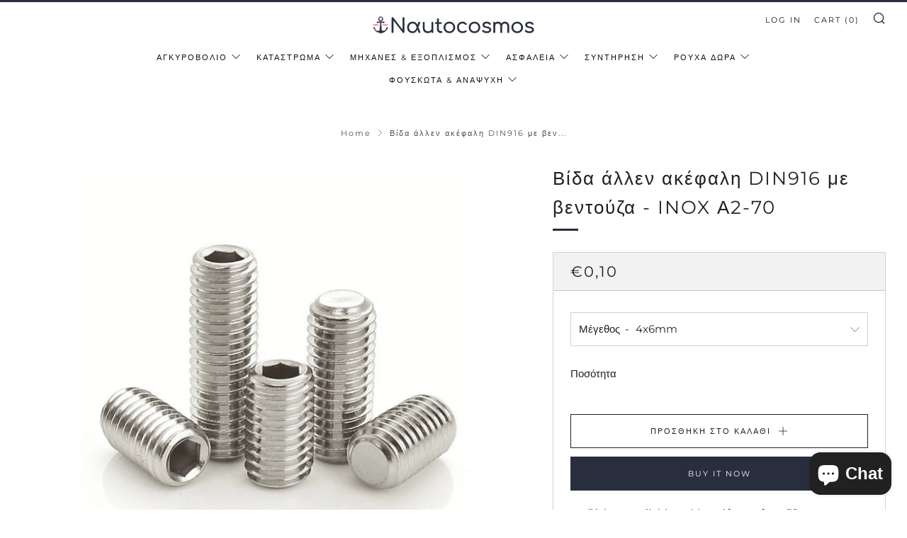

--- FILE ---
content_type: text/html; charset=utf-8
request_url: https://nautocosmos.gr/products/vida-allen-akefali-din-916-inox-a2-70
body_size: 38688
content:
<!doctype html>
<html class="no-js" lang="en">
<head>
  	<meta charset="utf-8">
  	<meta http-equiv="X-UA-Compatible" content="IE=edge,chrome=1">
  	<meta name="viewport" content="width=device-width, initial-scale=1.0, height=device-height, minimum-scale=1.0, user-scalable=0">
  	<meta name="theme-color" content="#282e3e">

	<!-- Network optimisations -->
<link rel="preconnect" href="//cdn.shopify.com" crossorigin>
<link rel="preconnect" href="//fonts.shopifycdn.com" crossorigin>
<link rel="preconnect" href="https://monorail-edge.shopifysvc.com">

<link rel="preload" as="style" href="//nautocosmos.gr/cdn/shop/t/4/assets/theme-critical.css?enable_css_minification=1&v=182578987804888269011622103205"><link rel="preload" as="script" href="//nautocosmos.gr/cdn/shop/t/4/assets/scrollreveal.min.js?v=163720458850474464051622103206"><link rel="preload" href="//nautocosmos.gr/cdn/fonts/montserrat/montserrat_n4.81949fa0ac9fd2021e16436151e8eaa539321637.woff2" as="font" type="font/woff2" crossorigin>
<link rel="preload" href="//nautocosmos.gr/cdn/fonts/montserrat/montserrat_n4.81949fa0ac9fd2021e16436151e8eaa539321637.woff2" as="font" type="font/woff2" crossorigin>
<link rel="preload" href="//nautocosmos.gr/cdn/fonts/montserrat/montserrat_n4.81949fa0ac9fd2021e16436151e8eaa539321637.woff2" as="font" type="font/woff2" crossorigin>
<link rel="preload" href="//nautocosmos.gr/cdn/fonts/montserrat/montserrat_n4.81949fa0ac9fd2021e16436151e8eaa539321637.woff2" as="font" type="font/woff2" crossorigin>
<link rel="canonical" href="https://nautocosmos.gr/products/vida-allen-akefali-din-916-inox-a2-70">

	<!-- Title and description ================================================== --><title>Βίδα άλλεν ακέφαλη DIN916 με βεντούζα - INOX Α2-70
&ndash; Nautocosmos</title><meta name="description" content="Ακέφαλη βίδα Άλλεν (σκουληκόβιδα) με βεντούζα.Είναι κατασκευασμένη από ανοξείδωτο ατσάλι Α2-70 σύμφωνα με το στάνταρντ Din 916.  Χαρακτηριστικό της ακέφαλης βίδας είναι ότι μπορεί να &quot;κρυφτεί&quot; εντελώς σε κάποιο εξάρτημα χωρίς να εξέχει καθόλου από την επιφάνεια εφαρμογής. Είναι ιδανική για τη συγκράτηση εξαρτημάτων πάν"><!-- /snippets/social-meta-tags.liquid -->




<meta property="og:site_name" content="Nautocosmos">
<meta property="og:url" content="https://nautocosmos.gr/products/vida-allen-akefali-din-916-inox-a2-70">
<meta property="og:title" content="Βίδα άλλεν ακέφαλη DIN916 με βεντούζα - INOX Α2-70">
<meta property="og:type" content="product">
<meta property="og:description" content="Ακέφαλη βίδα Άλλεν (σκουληκόβιδα) με βεντούζα.Είναι κατασκευασμένη από ανοξείδωτο ατσάλι Α2-70 σύμφωνα με το στάνταρντ Din 916.  Χαρακτηριστικό της ακέφαλης βίδας είναι ότι μπορεί να &quot;κρυφτεί&quot; εντελώς σε κάποιο εξάρτημα χωρίς να εξέχει καθόλου από την επιφάνεια εφαρμογής. Είναι ιδανική για τη συγκράτηση εξαρτημάτων πάν">

  <meta property="og:price:amount" content="0,10">
  <meta property="og:price:currency" content="EUR">

<meta property="og:image" content="http://nautocosmos.gr/cdn/shop/products/1004-391646_1200x1200.jpg?v=1621416583">
<meta property="og:image:secure_url" content="https://nautocosmos.gr/cdn/shop/products/1004-391646_1200x1200.jpg?v=1621416583">


<meta name="twitter:card" content="summary_large_image">
<meta name="twitter:title" content="Βίδα άλλεν ακέφαλη DIN916 με βεντούζα - INOX Α2-70">
<meta name="twitter:description" content="Ακέφαλη βίδα Άλλεν (σκουληκόβιδα) με βεντούζα.Είναι κατασκευασμένη από ανοξείδωτο ατσάλι Α2-70 σύμφωνα με το στάνταρντ Din 916.  Χαρακτηριστικό της ακέφαλης βίδας είναι ότι μπορεί να &quot;κρυφτεί&quot; εντελώς σε κάποιο εξάρτημα χωρίς να εξέχει καθόλου από την επιφάνεια εφαρμογής. Είναι ιδανική για τη συγκράτηση εξαρτημάτων πάν">

  	<!-- JS before CSSOM =================================================== -->
  	<script type="text/javascript">
		theme = {};
		theme.t = {};
		theme.map = {};
		theme.map_settings_url="//nautocosmos.gr/cdn/shop/t/4/assets/map_settings.min.js?v=139713383514298653791622103195";
		theme.cart_type = 'modal';
		theme.cart_ajax = true;
		theme.routes = {
			rootUrl: "/",
			rootUrlSlash: "/",
			cartUrl: "/cart",
			cartAddUrl: "/cart/add",
			cartChangeUrl: "/cart/change"
		};
		theme.assets = {
			plyr: "//nautocosmos.gr/cdn/shop/t/4/assets/plyr.min.js?v=4209607025050129391622103208",
			masonry: "//nautocosmos.gr/cdn/shop/t/4/assets/masonry.min.js?v=52946867241060388171622103199",
			autocomplete: "//nautocosmos.gr/cdn/shop/t/4/assets/autocomplete.min.js?v=42647060391499044481622103211",
			photoswipe: "//nautocosmos.gr/cdn/shop/t/4/assets/photoswipe.min.js?v=25365026511866153621622103204",
			fecha: "//nautocosmos.gr/cdn/shop/t/4/assets/fecha.min.js?v=77892649025288305351622103210"
		};
	</script>
	
	<style id="fontsupporttest">@font-face{font-family:"font";src:url("https://")}</style>
	<script type="text/javascript">
		function supportsFontFace() {
			function blacklist() {
				var match = /(WebKit|windows phone.+trident)\/(\d+)/i.exec(navigator.userAgent);
				return match && parseInt(match[2], 10) < (match[1] == 'WebKit' ? 533 : 6);
			}
			function hasFontFaceSrc() {
				var style = document.getElementById('fontsupporttest');
				var sheet = style.sheet || style.styleSheet;
				var cssText = sheet ? (sheet.cssRules && sheet.cssRules[0] ? sheet.cssRules[0].cssText : sheet.cssText || '') : '';
				return /src/i.test(cssText);
			}
			return !blacklist() && hasFontFaceSrc();
		}
		document.documentElement.classList.replace('no-js', 'js');
		if (window.matchMedia("(pointer: coarse)").matches) {document.documentElement.classList.add('touchevents')} else {document.documentElement.classList.add('no-touchevents')}
		if (supportsFontFace()) {document.documentElement.classList.add('fontface')}
	</script>
  	<script src="//nautocosmos.gr/cdn/shop/t/4/assets/jquery.min.js?v=115860211936397945481622103209" defer="defer"></script>
  	<script src="//nautocosmos.gr/cdn/shop/t/4/assets/vendor.min.js?v=125665167228787214451622103211" defer="defer"></script>
  	<script src="//nautocosmos.gr/cdn/shop/t/4/assets/ajax-cart.min.js?v=3414530709584163441624354832" defer="defer"></script>

  	<!-- CSS ================================================== -->
  	
<style data-shopify>





:root {
	--color--brand: #282e3e;
	--color--brand-dark: #1e232f;
	--color--brand-light: #32394e;

	--color--accent: #fad018;
	--color--accent-dark: #f3c705;

	--color--link: #64739b;
	--color--link-dark: #000000;

	--color--text: #212121;
	--color--text-light: rgba(33, 33, 33, 0.7);
	--color--text-lighter: rgba(33, 33, 33, 0.5);
	--color--text-lightest: rgba(33, 33, 33, 0.2);

	--color--text-bg: rgba(33, 33, 33, 0.1);

	--color--headings: #212121;
	--color--alt-text: #666666;
	--color--btn: #ffffff;

	--color--product-bg: #f0f0f0;
	--color--product-sale: #c00000;

	--color--bg: #FFFFFF;
	--color--bg-alpha: rgba(255, 255, 255, 0.8);
	--color--bg-light: #ffffff;
	--color--bg-dark: #f2f2f2;

	--font--size-base: 15;
	--font--line-base: 30;

	--font--size-h1: 34;
	--font--size-h2: 26;
	--font--size-h3: 20;
	--font--size-h4: 19;
	--font--size-h5: 16;
	--font--size-h6: 15;

	--font--body: Montserrat, sans-serif;
	--font--body-style: normal;
    --font--body-weight: 400;

    --font--title: Montserrat, sans-serif;
	--font--title-weight: 400;
	--font--title-style: normal;
	--font--title-space: 2px;
	--font--title-transform: normal;
	--font--title-border: 1;
	--font--title-border-size: 3px;

	--font--nav: Montserrat, sans-serif;
	--font--nav-weight: 400;
	--font--nav-style: normal;
	--font--nav-space: 2px;
	--font--nav-transform: uppercase;
	--font--nav-size: 11px;

	--font--button: Montserrat, sans-serif;
	--font--button-weight: 400;
	--font--button-style: normal;
	--font--button-space: 2px;
	--font--button-transform: uppercase;
	--font--button-size: 11px;
	--font--button-mobile-size: 12px;

	--font--icon-url: //nautocosmos.gr/cdn/shop/t/4/assets/sb-icons.eot?v=69961381625854386191622103198;
}
</style>
	<style>@font-face {
  font-family: Montserrat;
  font-weight: 400;
  font-style: normal;
  font-display: swap;
  src: url("//nautocosmos.gr/cdn/fonts/montserrat/montserrat_n4.81949fa0ac9fd2021e16436151e8eaa539321637.woff2") format("woff2"),
       url("//nautocosmos.gr/cdn/fonts/montserrat/montserrat_n4.a6c632ca7b62da89c3594789ba828388aac693fe.woff") format("woff");
}

@font-face {
  font-family: Montserrat;
  font-weight: 400;
  font-style: normal;
  font-display: swap;
  src: url("//nautocosmos.gr/cdn/fonts/montserrat/montserrat_n4.81949fa0ac9fd2021e16436151e8eaa539321637.woff2") format("woff2"),
       url("//nautocosmos.gr/cdn/fonts/montserrat/montserrat_n4.a6c632ca7b62da89c3594789ba828388aac693fe.woff") format("woff");
}

@font-face {
  font-family: Montserrat;
  font-weight: 400;
  font-style: normal;
  font-display: swap;
  src: url("//nautocosmos.gr/cdn/fonts/montserrat/montserrat_n4.81949fa0ac9fd2021e16436151e8eaa539321637.woff2") format("woff2"),
       url("//nautocosmos.gr/cdn/fonts/montserrat/montserrat_n4.a6c632ca7b62da89c3594789ba828388aac693fe.woff") format("woff");
}

@font-face {
  font-family: Montserrat;
  font-weight: 400;
  font-style: normal;
  font-display: swap;
  src: url("//nautocosmos.gr/cdn/fonts/montserrat/montserrat_n4.81949fa0ac9fd2021e16436151e8eaa539321637.woff2") format("woff2"),
       url("//nautocosmos.gr/cdn/fonts/montserrat/montserrat_n4.a6c632ca7b62da89c3594789ba828388aac693fe.woff") format("woff");
}

@font-face {
  font-family: Montserrat;
  font-weight: 700;
  font-style: normal;
  font-display: swap;
  src: url("//nautocosmos.gr/cdn/fonts/montserrat/montserrat_n7.3c434e22befd5c18a6b4afadb1e3d77c128c7939.woff2") format("woff2"),
       url("//nautocosmos.gr/cdn/fonts/montserrat/montserrat_n7.5d9fa6e2cae713c8fb539a9876489d86207fe957.woff") format("woff");
}

@font-face {
  font-family: Montserrat;
  font-weight: 400;
  font-style: italic;
  font-display: swap;
  src: url("//nautocosmos.gr/cdn/fonts/montserrat/montserrat_i4.5a4ea298b4789e064f62a29aafc18d41f09ae59b.woff2") format("woff2"),
       url("//nautocosmos.gr/cdn/fonts/montserrat/montserrat_i4.072b5869c5e0ed5b9d2021e4c2af132e16681ad2.woff") format("woff");
}

@font-face {
  font-family: Montserrat;
  font-weight: 700;
  font-style: italic;
  font-display: swap;
  src: url("//nautocosmos.gr/cdn/fonts/montserrat/montserrat_i7.a0d4a463df4f146567d871890ffb3c80408e7732.woff2") format("woff2"),
       url("//nautocosmos.gr/cdn/fonts/montserrat/montserrat_i7.f6ec9f2a0681acc6f8152c40921d2a4d2e1a2c78.woff") format("woff");
}

</style>

<link rel="stylesheet" href="//nautocosmos.gr/cdn/shop/t/4/assets/theme-critical.css?enable_css_minification=1&v=182578987804888269011622103205">

<link rel="preload" href="//nautocosmos.gr/cdn/shop/t/4/assets/theme.css?enable_css_minification=1&v=21312513603539000031622103197" as="style" onload="this.onload=null;this.rel='stylesheet'">
<noscript><link rel="stylesheet" href="//nautocosmos.gr/cdn/shop/t/4/assets/theme.css?enable_css_minification=1&v=21312513603539000031622103197"></noscript>
<script>
	/*! loadCSS rel=preload polyfill. [c]2017 Filament Group, Inc. MIT License */
	(function(w){"use strict";if(!w.loadCSS){w.loadCSS=function(){}}var rp=loadCSS.relpreload={};rp.support=(function(){var ret;try{ret=w.document.createElement("link").relList.supports("preload")}catch(e){ret=false}return function(){return ret}})();rp.bindMediaToggle=function(link){var finalMedia=link.media||"all";function enableStylesheet(){if(link.addEventListener){link.removeEventListener("load",enableStylesheet)}else if(link.attachEvent){link.detachEvent("onload",enableStylesheet)}link.setAttribute("onload",null);link.media=finalMedia}if(link.addEventListener){link.addEventListener("load",enableStylesheet)}else if(link.attachEvent){link.attachEvent("onload",enableStylesheet)}setTimeout(function(){link.rel="stylesheet";link.media="only x"});setTimeout(enableStylesheet,3000)};rp.poly=function(){if(rp.support()){return}var links=w.document.getElementsByTagName("link");for(var i=0;i<links.length;i+=1){var link=links[i];if(link.rel==="preload"&&link.getAttribute("as")==="style"&&!link.getAttribute("data-loadcss")){link.setAttribute("data-loadcss",true);rp.bindMediaToggle(link)}}};if(!rp.support()){rp.poly();var run=w.setInterval(rp.poly,500);if(w.addEventListener){w.addEventListener("load",function(){rp.poly();w.clearInterval(run)})}else if(w.attachEvent){w.attachEvent("onload",function(){rp.poly();w.clearInterval(run)})}}if(typeof exports!=="undefined"){exports.loadCSS=loadCSS}else{w.loadCSS=loadCSS}}(typeof global!=="undefined"?global:this));
</script>

	<!-- JS after CSSOM=================================================== -->
  	<script src="//nautocosmos.gr/cdn/shop/t/4/assets/theme.min.js?v=67362414734980941491622103215" defer="defer"></script>
  	<script src="//nautocosmos.gr/cdn/shop/t/4/assets/custom.js?v=152733329445290166911622103207" defer="defer"></script>

	

  	
		<script src="//nautocosmos.gr/cdn/shop/t/4/assets/scrollreveal.min.js?v=163720458850474464051622103206"></script>
	
  	

	<!-- Header hook for plugins ================================================== -->
  	<script>window.performance && window.performance.mark && window.performance.mark('shopify.content_for_header.start');</script><meta id="shopify-digital-wallet" name="shopify-digital-wallet" content="/55733125274/digital_wallets/dialog">
<meta name="shopify-checkout-api-token" content="103a3f0e9a5dd0c164a73fcd5f47fd04">
<meta id="in-context-paypal-metadata" data-shop-id="55733125274" data-venmo-supported="false" data-environment="production" data-locale="en_US" data-paypal-v4="true" data-currency="EUR">
<link rel="alternate" type="application/json+oembed" href="https://nautocosmos.gr/products/vida-allen-akefali-din-916-inox-a2-70.oembed">
<script async="async" src="/checkouts/internal/preloads.js?locale=en-GR"></script>
<script id="shopify-features" type="application/json">{"accessToken":"103a3f0e9a5dd0c164a73fcd5f47fd04","betas":["rich-media-storefront-analytics"],"domain":"nautocosmos.gr","predictiveSearch":true,"shopId":55733125274,"locale":"en"}</script>
<script>var Shopify = Shopify || {};
Shopify.shop = "nautocosmos.myshopify.com";
Shopify.locale = "en";
Shopify.currency = {"active":"EUR","rate":"1.0"};
Shopify.country = "GR";
Shopify.theme = {"name":"Venue","id":123151745178,"schema_name":"Venue","schema_version":"4.8.6","theme_store_id":836,"role":"main"};
Shopify.theme.handle = "null";
Shopify.theme.style = {"id":null,"handle":null};
Shopify.cdnHost = "nautocosmos.gr/cdn";
Shopify.routes = Shopify.routes || {};
Shopify.routes.root = "/";</script>
<script type="module">!function(o){(o.Shopify=o.Shopify||{}).modules=!0}(window);</script>
<script>!function(o){function n(){var o=[];function n(){o.push(Array.prototype.slice.apply(arguments))}return n.q=o,n}var t=o.Shopify=o.Shopify||{};t.loadFeatures=n(),t.autoloadFeatures=n()}(window);</script>
<script id="shop-js-analytics" type="application/json">{"pageType":"product"}</script>
<script defer="defer" async type="module" src="//nautocosmos.gr/cdn/shopifycloud/shop-js/modules/v2/client.init-shop-cart-sync_Bc8-qrdt.en.esm.js"></script>
<script defer="defer" async type="module" src="//nautocosmos.gr/cdn/shopifycloud/shop-js/modules/v2/chunk.common_CmNk3qlo.esm.js"></script>
<script type="module">
  await import("//nautocosmos.gr/cdn/shopifycloud/shop-js/modules/v2/client.init-shop-cart-sync_Bc8-qrdt.en.esm.js");
await import("//nautocosmos.gr/cdn/shopifycloud/shop-js/modules/v2/chunk.common_CmNk3qlo.esm.js");

  window.Shopify.SignInWithShop?.initShopCartSync?.({"fedCMEnabled":true,"windoidEnabled":true});

</script>
<script id="__st">var __st={"a":55733125274,"offset":7200,"reqid":"6e45556b-a977-4398-aeb1-d22371d0acc9-1762395046","pageurl":"nautocosmos.gr\/products\/vida-allen-akefali-din-916-inox-a2-70","u":"4b5dcea44ddc","p":"product","rtyp":"product","rid":6752095535258};</script>
<script>window.ShopifyPaypalV4VisibilityTracking = true;</script>
<script id="captcha-bootstrap">!function(){'use strict';const t='contact',e='account',n='new_comment',o=[[t,t],['blogs',n],['comments',n],[t,'customer']],c=[[e,'customer_login'],[e,'guest_login'],[e,'recover_customer_password'],[e,'create_customer']],r=t=>t.map((([t,e])=>`form[action*='/${t}']:not([data-nocaptcha='true']) input[name='form_type'][value='${e}']`)).join(','),a=t=>()=>t?[...document.querySelectorAll(t)].map((t=>t.form)):[];function s(){const t=[...o],e=r(t);return a(e)}const i='password',u='form_key',d=['recaptcha-v3-token','g-recaptcha-response','h-captcha-response',i],f=()=>{try{return window.sessionStorage}catch{return}},m='__shopify_v',_=t=>t.elements[u];function p(t,e,n=!1){try{const o=window.sessionStorage,c=JSON.parse(o.getItem(e)),{data:r}=function(t){const{data:e,action:n}=t;return t[m]||n?{data:e,action:n}:{data:t,action:n}}(c);for(const[e,n]of Object.entries(r))t.elements[e]&&(t.elements[e].value=n);n&&o.removeItem(e)}catch(o){console.error('form repopulation failed',{error:o})}}const l='form_type',E='cptcha';function T(t){t.dataset[E]=!0}const w=window,h=w.document,L='Shopify',v='ce_forms',y='captcha';let A=!1;((t,e)=>{const n=(g='f06e6c50-85a8-45c8-87d0-21a2b65856fe',I='https://cdn.shopify.com/shopifycloud/storefront-forms-hcaptcha/ce_storefront_forms_captcha_hcaptcha.v1.5.2.iife.js',D={infoText:'Protected by hCaptcha',privacyText:'Privacy',termsText:'Terms'},(t,e,n)=>{const o=w[L][v],c=o.bindForm;if(c)return c(t,g,e,D).then(n);var r;o.q.push([[t,g,e,D],n]),r=I,A||(h.body.append(Object.assign(h.createElement('script'),{id:'captcha-provider',async:!0,src:r})),A=!0)});var g,I,D;w[L]=w[L]||{},w[L][v]=w[L][v]||{},w[L][v].q=[],w[L][y]=w[L][y]||{},w[L][y].protect=function(t,e){n(t,void 0,e),T(t)},Object.freeze(w[L][y]),function(t,e,n,w,h,L){const[v,y,A,g]=function(t,e,n){const i=e?o:[],u=t?c:[],d=[...i,...u],f=r(d),m=r(i),_=r(d.filter((([t,e])=>n.includes(e))));return[a(f),a(m),a(_),s()]}(w,h,L),I=t=>{const e=t.target;return e instanceof HTMLFormElement?e:e&&e.form},D=t=>v().includes(t);t.addEventListener('submit',(t=>{const e=I(t);if(!e)return;const n=D(e)&&!e.dataset.hcaptchaBound&&!e.dataset.recaptchaBound,o=_(e),c=g().includes(e)&&(!o||!o.value);(n||c)&&t.preventDefault(),c&&!n&&(function(t){try{if(!f())return;!function(t){const e=f();if(!e)return;const n=_(t);if(!n)return;const o=n.value;o&&e.removeItem(o)}(t);const e=Array.from(Array(32),(()=>Math.random().toString(36)[2])).join('');!function(t,e){_(t)||t.append(Object.assign(document.createElement('input'),{type:'hidden',name:u})),t.elements[u].value=e}(t,e),function(t,e){const n=f();if(!n)return;const o=[...t.querySelectorAll(`input[type='${i}']`)].map((({name:t})=>t)),c=[...d,...o],r={};for(const[a,s]of new FormData(t).entries())c.includes(a)||(r[a]=s);n.setItem(e,JSON.stringify({[m]:1,action:t.action,data:r}))}(t,e)}catch(e){console.error('failed to persist form',e)}}(e),e.submit())}));const S=(t,e)=>{t&&!t.dataset[E]&&(n(t,e.some((e=>e===t))),T(t))};for(const o of['focusin','change'])t.addEventListener(o,(t=>{const e=I(t);D(e)&&S(e,y())}));const B=e.get('form_key'),M=e.get(l),P=B&&M;t.addEventListener('DOMContentLoaded',(()=>{const t=y();if(P)for(const e of t)e.elements[l].value===M&&p(e,B);[...new Set([...A(),...v().filter((t=>'true'===t.dataset.shopifyCaptcha))])].forEach((e=>S(e,t)))}))}(h,new URLSearchParams(w.location.search),n,t,e,['guest_login'])})(!0,!0)}();</script>
<script integrity="sha256-52AcMU7V7pcBOXWImdc/TAGTFKeNjmkeM1Pvks/DTgc=" data-source-attribution="shopify.loadfeatures" defer="defer" src="//nautocosmos.gr/cdn/shopifycloud/storefront/assets/storefront/load_feature-81c60534.js" crossorigin="anonymous"></script>
<script data-source-attribution="shopify.dynamic_checkout.dynamic.init">var Shopify=Shopify||{};Shopify.PaymentButton=Shopify.PaymentButton||{isStorefrontPortableWallets:!0,init:function(){window.Shopify.PaymentButton.init=function(){};var t=document.createElement("script");t.src="https://nautocosmos.gr/cdn/shopifycloud/portable-wallets/latest/portable-wallets.en.js",t.type="module",document.head.appendChild(t)}};
</script>
<script data-source-attribution="shopify.dynamic_checkout.buyer_consent">
  function portableWalletsHideBuyerConsent(e){var t=document.getElementById("shopify-buyer-consent"),n=document.getElementById("shopify-subscription-policy-button");t&&n&&(t.classList.add("hidden"),t.setAttribute("aria-hidden","true"),n.removeEventListener("click",e))}function portableWalletsShowBuyerConsent(e){var t=document.getElementById("shopify-buyer-consent"),n=document.getElementById("shopify-subscription-policy-button");t&&n&&(t.classList.remove("hidden"),t.removeAttribute("aria-hidden"),n.addEventListener("click",e))}window.Shopify?.PaymentButton&&(window.Shopify.PaymentButton.hideBuyerConsent=portableWalletsHideBuyerConsent,window.Shopify.PaymentButton.showBuyerConsent=portableWalletsShowBuyerConsent);
</script>
<script>
  function portableWalletsCleanup(e){e&&e.src&&console.error("Failed to load portable wallets script "+e.src);var t=document.querySelectorAll("shopify-accelerated-checkout .shopify-payment-button__skeleton, shopify-accelerated-checkout-cart .wallet-cart-button__skeleton"),e=document.getElementById("shopify-buyer-consent");for(let e=0;e<t.length;e++)t[e].remove();e&&e.remove()}function portableWalletsNotLoadedAsModule(e){e instanceof ErrorEvent&&"string"==typeof e.message&&e.message.includes("import.meta")&&"string"==typeof e.filename&&e.filename.includes("portable-wallets")&&(window.removeEventListener("error",portableWalletsNotLoadedAsModule),window.Shopify.PaymentButton.failedToLoad=e,"loading"===document.readyState?document.addEventListener("DOMContentLoaded",window.Shopify.PaymentButton.init):window.Shopify.PaymentButton.init())}window.addEventListener("error",portableWalletsNotLoadedAsModule);
</script>

<script type="module" src="https://nautocosmos.gr/cdn/shopifycloud/portable-wallets/latest/portable-wallets.en.js" onError="portableWalletsCleanup(this)" crossorigin="anonymous"></script>
<script nomodule>
  document.addEventListener("DOMContentLoaded", portableWalletsCleanup);
</script>

<script id='scb4127' type='text/javascript' async='' src='https://nautocosmos.gr/cdn/shopifycloud/privacy-banner/storefront-banner.js'></script><link id="shopify-accelerated-checkout-styles" rel="stylesheet" media="screen" href="https://nautocosmos.gr/cdn/shopifycloud/portable-wallets/latest/accelerated-checkout-backwards-compat.css" crossorigin="anonymous">
<style id="shopify-accelerated-checkout-cart">
        #shopify-buyer-consent {
  margin-top: 1em;
  display: inline-block;
  width: 100%;
}

#shopify-buyer-consent.hidden {
  display: none;
}

#shopify-subscription-policy-button {
  background: none;
  border: none;
  padding: 0;
  text-decoration: underline;
  font-size: inherit;
  cursor: pointer;
}

#shopify-subscription-policy-button::before {
  box-shadow: none;
}

      </style>

<script>window.performance && window.performance.mark && window.performance.mark('shopify.content_for_header.end');</script>
<!-- BEGIN app block: shopify://apps/judge-me-reviews/blocks/judgeme_core/61ccd3b1-a9f2-4160-9fe9-4fec8413e5d8 --><!-- Start of Judge.me Core -->




<link rel="dns-prefetch" href="https://cdnwidget.judge.me">
<link rel="dns-prefetch" href="https://cdn.judge.me">
<link rel="dns-prefetch" href="https://cdn1.judge.me">
<link rel="dns-prefetch" href="https://api.judge.me">

<script data-cfasync='false' class='jdgm-settings-script'>window.jdgmSettings={"pagination":5,"disable_web_reviews":false,"badge_no_review_text":"Δεν υπάρχουν κριτικές","badge_n_reviews_text":"{{ n }} κριτική/κριτικές","hide_badge_preview_if_no_reviews":true,"badge_hide_text":false,"enforce_center_preview_badge":false,"widget_title":"Κριτικές πελατών","widget_open_form_text":"Γράψτε μια κριτική","widget_close_form_text":"Ακύρωση αναθεώρησης","widget_refresh_page_text":"Ανανέωση σελίδας","widget_summary_text":"Με βάση την {{ number_of_reviews }} κριτική/κριτικές","widget_no_review_text":"Δεν υπάρχουν ακόμα κριτικές","widget_name_field_text":"Ονομα","widget_verified_name_field_text":"Επαληθευμένο όνομα (δημόσια)","widget_name_placeholder_text":"Πληκτρολογήστε το όνομά σας (δημόσια)","widget_required_field_error_text":"Αυτό το πεδίο απαιτείται.","widget_email_field_text":"ΗΛΕΚΤΡΟΝΙΚΗ ΔΙΕΥΘΥΝΣΗ","widget_verified_email_field_text":"Επαληθευμένο μήνυμα ηλεκτρονικού ταχυδρομείου (ιδιωτικό, δεν μπορεί να επεξεργαστεί)","widget_email_placeholder_text":"Εισαγάγετε το email σας (ιδιωτικό)","widget_email_field_error_text":"Παρακαλώ εισάγετε μια έγκυρη διεύθυνση ηλεκτρονικού ταχυδρομείου.","widget_rating_field_text":"Εκτίμηση","widget_review_title_field_text":"Τίτλος κριτικής","widget_review_title_placeholder_text":"Δώστε την αναθεώρησή σας έναν τίτλο","widget_review_body_field_text":"Ανασκόπηση","widget_review_body_placeholder_text":"Γράψτε τα σχόλιά σας εδώ","widget_pictures_field_text":"Εικόνα/Βίντεο (προαιρετικό)","widget_submit_review_text":"Υποβολή αναθεώρησης","widget_submit_verified_review_text":"Υποβολή επαληθευμένης αναθεώρησης","widget_submit_success_msg_with_auto_publish":"Ευχαριστώ! Ανανεώστε τη σελίδα σε λίγα λεπτά για να δείτε την κριτική σας. Μπορείτε να καταργήσετε ή να επεξεργαστείτε την αξιολόγησή σας πραγματοποιώντας είσοδο στο \u003ca href='https://judge.me/login' target='_blank' rel='nofollow noopener'\u003eJudge.me\u003c/a\u003e","widget_submit_success_msg_no_auto_publish":"Ευχαριστώ! Η κριτική σας θα δημοσιευτεί μόλις εγκριθεί από τον διαχειριστή του καταστήματος. Μπορείτε να καταργήσετε ή να επεξεργαστείτε την αξιολόγησή σας πραγματοποιώντας είσοδο στο \u003ca href='https://judge.me/login' target='_blank' rel='nofollow noopener'\u003eJudge.me\u003c/a\u003e","widget_show_default_reviews_out_of_total_text":"Εμφάνιση {{ n_reviews_shown }} από {{ n_reviews }} κριτικές.","widget_show_all_link_text":"Προβολή όλων","widget_show_less_link_text":"Δείξε λιγότερο","widget_author_said_text":"Ο {{ reviewer_name }} δήλωσε:","widget_days_text":"{{ n }} ημέρες πριν","widget_weeks_text":"{{ n }} πριν από εβδομάδα/εβδομάδες","widget_months_text":"{{ n }} πριν από μήνα/μήνες","widget_years_text":"{{ n }} χρόνο/έτη πριν","widget_yesterday_text":"Εχθές","widget_today_text":"Σήμερα","widget_replied_text":"\u003e\u003e {{ shop_name }} απάντησε:","widget_read_more_text":"Διαβάστε περισσότερα","widget_rating_filter_see_all_text":"Δείτε όλες τις κριτικές","widget_sorting_most_recent_text":"Πρόσφατα","widget_sorting_highest_rating_text":"Υψηλότερη βαθμολογία","widget_sorting_lowest_rating_text":"Χαμηλότερη βαθμολογία","widget_sorting_with_pictures_text":"Μόνο εικόνες","widget_sorting_most_helpful_text":"Πολύ χρήσιμη","widget_open_question_form_text":"Κάνε μια ερώτηση","widget_reviews_subtab_text":"Κριτικές","widget_questions_subtab_text":"Ερωτήσεις","widget_question_label_text":"Ερώτηση","widget_answer_label_text":"Απάντηση","widget_question_placeholder_text":"Γράψτε την ερώτησή σας εδώ","widget_submit_question_text":"Υποβολή Ερώτησης","widget_question_submit_success_text":"Σας ευχαριστώ για την ερώτησή σας! Θα σας ειδοποιήσουμε και η ερώτησή σας θα δημοσιευθεί μόλις απαντηθεί.","verified_badge_text":"Επιβεβαιωμένος Χρήστης","verified_badge_placement":"left-of-reviewer-name","widget_hide_border":false,"widget_social_share":false,"all_reviews_include_out_of_store_products":true,"all_reviews_out_of_store_text":"(εκτός καταστήματος)","all_reviews_product_name_prefix_text":"σχετικά με","enable_review_pictures":true,"review_date_format":"dd/mm/yyyy","widget_product_reviews_subtab_text":"Κριτικές προϊόντων","widget_shop_reviews_subtab_text":"Κριτικές αγορών","widget_write_a_store_review_text":"Γράψτε μια κριτική για το κατάστημα","widget_other_languages_heading":"Κριτικές σε άλλες γλώσσες","widget_sorting_pictures_first_text":"Εικόνες πρώτα","floating_tab_button_name":"★ Κριτικές","floating_tab_title":"Αφήστε τους πελάτες να μιλήσουν για εμάς","floating_tab_url":"","floating_tab_url_enabled":false,"all_reviews_text_badge_text":"Οι πελάτες μας αξιολογούν {{ shop.metafields.judgeme.all_reviews_rating | round: 1 }}/5 με βάση {{ shop.metafields.judgeme.all_reviews_count }} κριτικές.","all_reviews_text_badge_text_branded_style":"{{ shop.metafields.judgeme.all_reviews_rating | round: 1 }} από 5 αστέρια με βάση {{ shop.metafields.judgeme.all_reviews_count }} κριτικές","all_reviews_text_badge_url":"","all_reviews_text_style":"branded","featured_carousel_title":"Αφήστε τους πελάτες να μιλήσουν για εμάς","featured_carousel_count_text":"από {{ n }} κριτικές","featured_carousel_url":"","verified_count_badge_style":"branded","verified_count_badge_url":"","picture_reminder_submit_button":"Ανεβάστε φωτογραφίες","enable_review_videos":true,"mute_video_by_default":true,"widget_sorting_videos_first_text":"Βίντεο πρώτα","widget_review_pending_text":"Eκκρεμής","remove_microdata_snippet":false,"preview_badge_no_question_text":"Καμία ερώτηση","preview_badge_n_question_text":"{{ number_of_questions }} ερώτηση/ερωτήσεις","widget_search_bar_placeholder":"Αναζήτηση αναθεωρήσεων","widget_sorting_verified_only_text":"Μόνο επιβεβαίωση","featured_carousel_verified_badge_enable":true,"featured_carousel_more_reviews_button_text":"Read more reviews","featured_carousel_view_product_button_text":"Δείτε το προϊόν","all_reviews_page_load_more_text":"Φόρτωση περισσότερων κριτικών","widget_advanced_speed_features":5,"widget_public_name_text":"εμφανίζονται δημόσια όπως","default_reviewer_name_has_non_latin":true,"widget_reviewer_anonymous":"Ανώνυμος","medals_widget_title":"Judge.me Αναθεώρηση Μετάλλια","widget_invalid_yt_video_url_error_text":"Δεν είναι διεύθυνση URL βίντεο YouTube","widget_max_length_field_error_text":"Εισαγάγετε όχι περισσότερους από {0} χαρακτήρες.","widget_verified_by_shop_text":"Επαληθεύτηκε από το Shop","widget_load_with_code_splitting":true,"widget_ugc_title":"Δημιουργήθηκε από εμάς, Κοινοποιήθηκε από εσάς","widget_ugc_subtitle":"Κάντε μας tag για να δείτε τη φωτογραφία σας που εμφανίζεται στη σελίδα μας","widget_ugc_primary_button_text":"Αγορασε τωρα","widget_ugc_secondary_button_text":"Φόρτωσε περισσότερα","widget_ugc_reviews_button_text":"Προβολή Κριτικών","widget_summary_average_rating_text":"{{ average_rating }} από 5","widget_media_grid_title":"Φωτογραφίες και βίντεο πελατών","widget_media_grid_see_more_text":"Δείτε περισσότερα","widget_verified_by_judgeme_text":"Επαληθεύτηκε από το Judge.me","widget_verified_by_judgeme_text_in_store_medals":"Verified by Judge.me","widget_media_field_exceed_quantity_message":"Λυπούμαστε, μπορούμε να δεχτούμε το {{ max_media }} μόνο για μία αξιολόγηση.","widget_media_field_exceed_limit_message":"Το {{ file_name }} είναι πολύ μεγάλο, επιλέξτε {{ media_type }} μικρότερο από {{ size_limit }}MB.","widget_review_submitted_text":"Η κριτική υποβλήθηκε!","widget_question_submitted_text":"Η ερώτηση υποβλήθηκε!","widget_close_form_text_question":"Ματαίωση","widget_write_your_answer_here_text":"Γράψε την απάντησή σου εδώ","widget_enabled_branded_link":true,"widget_show_collected_by_judgeme":true,"widget_collected_by_judgeme_text":"συλλέγονται από το Judge.me","widget_load_more_text":"Φόρτωσε περισσότερα","widget_full_review_text":"Πλήρης κριτική","widget_read_more_reviews_text":"Διαβάστε περισσότερα κριτικές","widget_read_questions_text":"Διαβάστε Ερωτήσεις","widget_questions_and_answers_text":"ερωτήσεις και απαντήσεις","widget_verified_by_text":"Επαληθευμένο από","widget_number_of_reviews_text":"{{ number_of_reviews }} κριτικές","widget_back_button_text":"Πίσω","widget_next_button_text":"Επόμενο","widget_custom_forms_filter_button":"Filters","how_reviews_are_collected":"Πώς συλλέγονται οι κριτικές;","widget_gdpr_statement":"πώς χρησιμοποιούμε τα δεδομένα σας: θα επικοινωνήσουμε μαζί σας μόνο για την κριτική που αφήσατε, και μόνο αν είναι απαραίτητο. υποβάλλοντας την κριτική σας, συμφωνείτε με τους \u003ca href='https://judge.me/terms' target='_blank' rel='nofollow noopener'\u003eόρους και προϋποθέσεις\u003c/a\u003e και την \u003ca href='https://judge.me/privacy' target='_blank' rel='nofollow noopener'\u003eπολιτική απορρήτου\u003c/a\u003e και τις πολιτικές \u003ca href='https://judge.me/content-policy' target='_blank' rel='nofollow noopener'\u003eπεριεχομένου\u003c/a\u003e της Judge.me.","review_snippet_widget_round_border_style":true,"review_snippet_widget_card_color":"#FFFFFF","review_snippet_widget_slider_arrows_background_color":"#FFFFFF","review_snippet_widget_slider_arrows_color":"#000000","review_snippet_widget_star_color":"#339999","platform":"shopify","branding_url":"https://app.judge.me/reviews","branding_text":"Βασισμένο σε τεχνολογία της Judge.me","locale":"en","reply_name":"Nautocosmos","widget_version":"3.0","footer":true,"autopublish":true,"review_dates":true,"enable_custom_form":false,"enable_multi_locales_translations":false,"can_be_branded":false,"reply_name_text":"Nautocosmos"};</script> <style class='jdgm-settings-style'>﻿.jdgm-xx{left:0}:root{--jdgm-primary-color: #399;--jdgm-secondary-color: rgba(51,153,153,0.1);--jdgm-star-color: #399;--jdgm-write-review-text-color: white;--jdgm-write-review-bg-color: #339999;--jdgm-paginate-color: #399;--jdgm-border-radius: 0;--jdgm-reviewer-name-color: #339999}.jdgm-histogram__bar-content{background-color:#399}.jdgm-rev[data-verified-buyer=true] .jdgm-rev__icon.jdgm-rev__icon:after,.jdgm-rev__buyer-badge.jdgm-rev__buyer-badge{color:white;background-color:#399}.jdgm-review-widget--small .jdgm-gallery.jdgm-gallery .jdgm-gallery__thumbnail-link:nth-child(8) .jdgm-gallery__thumbnail-wrapper.jdgm-gallery__thumbnail-wrapper:before{content:"Δείτε περισσότερα"}@media only screen and (min-width: 768px){.jdgm-gallery.jdgm-gallery .jdgm-gallery__thumbnail-link:nth-child(8) .jdgm-gallery__thumbnail-wrapper.jdgm-gallery__thumbnail-wrapper:before{content:"Δείτε περισσότερα"}}.jdgm-prev-badge[data-average-rating='0.00']{display:none !important}.jdgm-author-all-initials{display:none !important}.jdgm-author-last-initial{display:none !important}.jdgm-rev-widg__title{visibility:hidden}.jdgm-rev-widg__summary-text{visibility:hidden}.jdgm-prev-badge__text{visibility:hidden}.jdgm-rev__prod-link-prefix:before{content:'σχετικά με'}.jdgm-rev__out-of-store-text:before{content:'(εκτός καταστήματος)'}@media only screen and (min-width: 768px){.jdgm-rev__pics .jdgm-rev_all-rev-page-picture-separator,.jdgm-rev__pics .jdgm-rev__product-picture{display:none}}@media only screen and (max-width: 768px){.jdgm-rev__pics .jdgm-rev_all-rev-page-picture-separator,.jdgm-rev__pics .jdgm-rev__product-picture{display:none}}.jdgm-preview-badge[data-template="product"]{display:none !important}.jdgm-preview-badge[data-template="collection"]{display:none !important}.jdgm-preview-badge[data-template="index"]{display:none !important}.jdgm-review-widget[data-from-snippet="true"]{display:none !important}.jdgm-verified-count-badget[data-from-snippet="true"]{display:none !important}.jdgm-carousel-wrapper[data-from-snippet="true"]{display:none !important}.jdgm-all-reviews-text[data-from-snippet="true"]{display:none !important}.jdgm-medals-section[data-from-snippet="true"]{display:none !important}.jdgm-ugc-media-wrapper[data-from-snippet="true"]{display:none !important}.jdgm-review-snippet-widget .jdgm-rev-snippet-widget__cards-container .jdgm-rev-snippet-card{border-radius:8px;background:#fff}.jdgm-review-snippet-widget .jdgm-rev-snippet-widget__cards-container .jdgm-rev-snippet-card__rev-rating .jdgm-star{color:#399}.jdgm-review-snippet-widget .jdgm-rev-snippet-widget__prev-btn,.jdgm-review-snippet-widget .jdgm-rev-snippet-widget__next-btn{border-radius:50%;background:#fff}.jdgm-review-snippet-widget .jdgm-rev-snippet-widget__prev-btn>svg,.jdgm-review-snippet-widget .jdgm-rev-snippet-widget__next-btn>svg{fill:#000}.jdgm-full-rev-modal.rev-snippet-widget .jm-mfp-container .jm-mfp-content,.jdgm-full-rev-modal.rev-snippet-widget .jm-mfp-container .jdgm-full-rev__icon,.jdgm-full-rev-modal.rev-snippet-widget .jm-mfp-container .jdgm-full-rev__pic-img,.jdgm-full-rev-modal.rev-snippet-widget .jm-mfp-container .jdgm-full-rev__reply{border-radius:8px}.jdgm-full-rev-modal.rev-snippet-widget .jm-mfp-container .jdgm-full-rev[data-verified-buyer="true"] .jdgm-full-rev__icon::after{border-radius:8px}.jdgm-full-rev-modal.rev-snippet-widget .jm-mfp-container .jdgm-full-rev .jdgm-rev__buyer-badge{border-radius:calc( 8px / 2 )}.jdgm-full-rev-modal.rev-snippet-widget .jm-mfp-container .jdgm-full-rev .jdgm-full-rev__replier::before{content:'Nautocosmos'}.jdgm-full-rev-modal.rev-snippet-widget .jm-mfp-container .jdgm-full-rev .jdgm-full-rev__product-button{border-radius:calc( 8px * 6 )}
</style> <style class='jdgm-settings-style'></style>

  
  
  
  <style class='jdgm-miracle-styles'>
  @-webkit-keyframes jdgm-spin{0%{-webkit-transform:rotate(0deg);-ms-transform:rotate(0deg);transform:rotate(0deg)}100%{-webkit-transform:rotate(359deg);-ms-transform:rotate(359deg);transform:rotate(359deg)}}@keyframes jdgm-spin{0%{-webkit-transform:rotate(0deg);-ms-transform:rotate(0deg);transform:rotate(0deg)}100%{-webkit-transform:rotate(359deg);-ms-transform:rotate(359deg);transform:rotate(359deg)}}@font-face{font-family:'JudgemeStar';src:url("[data-uri]") format("woff");font-weight:normal;font-style:normal}.jdgm-star{font-family:'JudgemeStar';display:inline !important;text-decoration:none !important;padding:0 4px 0 0 !important;margin:0 !important;font-weight:bold;opacity:1;-webkit-font-smoothing:antialiased;-moz-osx-font-smoothing:grayscale}.jdgm-star:hover{opacity:1}.jdgm-star:last-of-type{padding:0 !important}.jdgm-star.jdgm--on:before{content:"\e000"}.jdgm-star.jdgm--off:before{content:"\e001"}.jdgm-star.jdgm--half:before{content:"\e002"}.jdgm-widget *{margin:0;line-height:1.4;-webkit-box-sizing:border-box;-moz-box-sizing:border-box;box-sizing:border-box;-webkit-overflow-scrolling:touch}.jdgm-hidden{display:none !important;visibility:hidden !important}.jdgm-temp-hidden{display:none}.jdgm-spinner{width:40px;height:40px;margin:auto;border-radius:50%;border-top:2px solid #eee;border-right:2px solid #eee;border-bottom:2px solid #eee;border-left:2px solid #ccc;-webkit-animation:jdgm-spin 0.8s infinite linear;animation:jdgm-spin 0.8s infinite linear}.jdgm-prev-badge{display:block !important}

</style>


  
  
   


<script data-cfasync='false' class='jdgm-script'>
!function(e){window.jdgm=window.jdgm||{},jdgm.CDN_HOST="https://cdnwidget.judge.me/",jdgm.API_HOST="https://api.judge.me/",jdgm.CDN_BASE_URL="https://cdn.shopify.com/extensions/019a4fc2-f9d2-78ba-b78e-e7bd38e38a3d/judgeme-extensions-186/assets/",
jdgm.docReady=function(d){(e.attachEvent?"complete"===e.readyState:"loading"!==e.readyState)?
setTimeout(d,0):e.addEventListener("DOMContentLoaded",d)},jdgm.loadCSS=function(d,t,o,a){
!o&&jdgm.loadCSS.requestedUrls.indexOf(d)>=0||(jdgm.loadCSS.requestedUrls.push(d),
(a=e.createElement("link")).rel="stylesheet",a.class="jdgm-stylesheet",a.media="nope!",
a.href=d,a.onload=function(){this.media="all",t&&setTimeout(t)},e.body.appendChild(a))},
jdgm.loadCSS.requestedUrls=[],jdgm.loadJS=function(e,d){var t=new XMLHttpRequest;
t.onreadystatechange=function(){4===t.readyState&&(Function(t.response)(),d&&d(t.response))},
t.open("GET",e),t.send()},jdgm.docReady((function(){(window.jdgmLoadCSS||e.querySelectorAll(
".jdgm-widget, .jdgm-all-reviews-page").length>0)&&(jdgmSettings.widget_load_with_code_splitting?
parseFloat(jdgmSettings.widget_version)>=3?jdgm.loadCSS(jdgm.CDN_HOST+"widget_v3/base.css"):
jdgm.loadCSS(jdgm.CDN_HOST+"widget/base.css"):jdgm.loadCSS(jdgm.CDN_HOST+"shopify_v2.css"),
jdgm.loadJS(jdgm.CDN_HOST+"loader.js"))}))}(document);
</script>
<noscript><link rel="stylesheet" type="text/css" media="all" href="https://cdnwidget.judge.me/shopify_v2.css"></noscript>

<!-- BEGIN app snippet: theme_fix_tags --><script>
  (function() {
    var jdgmThemeFixes = null;
    if (!jdgmThemeFixes) return;
    var thisThemeFix = jdgmThemeFixes[Shopify.theme.id];
    if (!thisThemeFix) return;

    if (thisThemeFix.html) {
      document.addEventListener("DOMContentLoaded", function() {
        var htmlDiv = document.createElement('div');
        htmlDiv.classList.add('jdgm-theme-fix-html');
        htmlDiv.innerHTML = thisThemeFix.html;
        document.body.append(htmlDiv);
      });
    };

    if (thisThemeFix.css) {
      var styleTag = document.createElement('style');
      styleTag.classList.add('jdgm-theme-fix-style');
      styleTag.innerHTML = thisThemeFix.css;
      document.head.append(styleTag);
    };

    if (thisThemeFix.js) {
      var scriptTag = document.createElement('script');
      scriptTag.classList.add('jdgm-theme-fix-script');
      scriptTag.innerHTML = thisThemeFix.js;
      document.head.append(scriptTag);
    };
  })();
</script>
<!-- END app snippet -->
<!-- End of Judge.me Core -->



<!-- END app block --><script src="https://cdn.shopify.com/extensions/019a4fc2-f9d2-78ba-b78e-e7bd38e38a3d/judgeme-extensions-186/assets/loader.js" type="text/javascript" defer="defer"></script>
<script src="https://cdn.shopify.com/extensions/7bc9bb47-adfa-4267-963e-cadee5096caf/inbox-1252/assets/inbox-chat-loader.js" type="text/javascript" defer="defer"></script>
<link href="https://monorail-edge.shopifysvc.com" rel="dns-prefetch">
<script>(function(){if ("sendBeacon" in navigator && "performance" in window) {try {var session_token_from_headers = performance.getEntriesByType('navigation')[0].serverTiming.find(x => x.name == '_s').description;} catch {var session_token_from_headers = undefined;}var session_cookie_matches = document.cookie.match(/_shopify_s=([^;]*)/);var session_token_from_cookie = session_cookie_matches && session_cookie_matches.length === 2 ? session_cookie_matches[1] : "";var session_token = session_token_from_headers || session_token_from_cookie || "";function handle_abandonment_event(e) {var entries = performance.getEntries().filter(function(entry) {return /monorail-edge.shopifysvc.com/.test(entry.name);});if (!window.abandonment_tracked && entries.length === 0) {window.abandonment_tracked = true;var currentMs = Date.now();var navigation_start = performance.timing.navigationStart;var payload = {shop_id: 55733125274,url: window.location.href,navigation_start,duration: currentMs - navigation_start,session_token,page_type: "product"};window.navigator.sendBeacon("https://monorail-edge.shopifysvc.com/v1/produce", JSON.stringify({schema_id: "online_store_buyer_site_abandonment/1.1",payload: payload,metadata: {event_created_at_ms: currentMs,event_sent_at_ms: currentMs}}));}}window.addEventListener('pagehide', handle_abandonment_event);}}());</script>
<script id="web-pixels-manager-setup">(function e(e,d,r,n,o){if(void 0===o&&(o={}),!Boolean(null===(a=null===(i=window.Shopify)||void 0===i?void 0:i.analytics)||void 0===a?void 0:a.replayQueue)){var i,a;window.Shopify=window.Shopify||{};var t=window.Shopify;t.analytics=t.analytics||{};var s=t.analytics;s.replayQueue=[],s.publish=function(e,d,r){return s.replayQueue.push([e,d,r]),!0};try{self.performance.mark("wpm:start")}catch(e){}var l=function(){var e={modern:/Edge?\/(1{2}[4-9]|1[2-9]\d|[2-9]\d{2}|\d{4,})\.\d+(\.\d+|)|Firefox\/(1{2}[4-9]|1[2-9]\d|[2-9]\d{2}|\d{4,})\.\d+(\.\d+|)|Chrom(ium|e)\/(9{2}|\d{3,})\.\d+(\.\d+|)|(Maci|X1{2}).+ Version\/(15\.\d+|(1[6-9]|[2-9]\d|\d{3,})\.\d+)([,.]\d+|)( \(\w+\)|)( Mobile\/\w+|) Safari\/|Chrome.+OPR\/(9{2}|\d{3,})\.\d+\.\d+|(CPU[ +]OS|iPhone[ +]OS|CPU[ +]iPhone|CPU IPhone OS|CPU iPad OS)[ +]+(15[._]\d+|(1[6-9]|[2-9]\d|\d{3,})[._]\d+)([._]\d+|)|Android:?[ /-](13[3-9]|1[4-9]\d|[2-9]\d{2}|\d{4,})(\.\d+|)(\.\d+|)|Android.+Firefox\/(13[5-9]|1[4-9]\d|[2-9]\d{2}|\d{4,})\.\d+(\.\d+|)|Android.+Chrom(ium|e)\/(13[3-9]|1[4-9]\d|[2-9]\d{2}|\d{4,})\.\d+(\.\d+|)|SamsungBrowser\/([2-9]\d|\d{3,})\.\d+/,legacy:/Edge?\/(1[6-9]|[2-9]\d|\d{3,})\.\d+(\.\d+|)|Firefox\/(5[4-9]|[6-9]\d|\d{3,})\.\d+(\.\d+|)|Chrom(ium|e)\/(5[1-9]|[6-9]\d|\d{3,})\.\d+(\.\d+|)([\d.]+$|.*Safari\/(?![\d.]+ Edge\/[\d.]+$))|(Maci|X1{2}).+ Version\/(10\.\d+|(1[1-9]|[2-9]\d|\d{3,})\.\d+)([,.]\d+|)( \(\w+\)|)( Mobile\/\w+|) Safari\/|Chrome.+OPR\/(3[89]|[4-9]\d|\d{3,})\.\d+\.\d+|(CPU[ +]OS|iPhone[ +]OS|CPU[ +]iPhone|CPU IPhone OS|CPU iPad OS)[ +]+(10[._]\d+|(1[1-9]|[2-9]\d|\d{3,})[._]\d+)([._]\d+|)|Android:?[ /-](13[3-9]|1[4-9]\d|[2-9]\d{2}|\d{4,})(\.\d+|)(\.\d+|)|Mobile Safari.+OPR\/([89]\d|\d{3,})\.\d+\.\d+|Android.+Firefox\/(13[5-9]|1[4-9]\d|[2-9]\d{2}|\d{4,})\.\d+(\.\d+|)|Android.+Chrom(ium|e)\/(13[3-9]|1[4-9]\d|[2-9]\d{2}|\d{4,})\.\d+(\.\d+|)|Android.+(UC? ?Browser|UCWEB|U3)[ /]?(15\.([5-9]|\d{2,})|(1[6-9]|[2-9]\d|\d{3,})\.\d+)\.\d+|SamsungBrowser\/(5\.\d+|([6-9]|\d{2,})\.\d+)|Android.+MQ{2}Browser\/(14(\.(9|\d{2,})|)|(1[5-9]|[2-9]\d|\d{3,})(\.\d+|))(\.\d+|)|K[Aa][Ii]OS\/(3\.\d+|([4-9]|\d{2,})\.\d+)(\.\d+|)/},d=e.modern,r=e.legacy,n=navigator.userAgent;return n.match(d)?"modern":n.match(r)?"legacy":"unknown"}(),u="modern"===l?"modern":"legacy",c=(null!=n?n:{modern:"",legacy:""})[u],f=function(e){return[e.baseUrl,"/wpm","/b",e.hashVersion,"modern"===e.buildTarget?"m":"l",".js"].join("")}({baseUrl:d,hashVersion:r,buildTarget:u}),m=function(e){var d=e.version,r=e.bundleTarget,n=e.surface,o=e.pageUrl,i=e.monorailEndpoint;return{emit:function(e){var a=e.status,t=e.errorMsg,s=(new Date).getTime(),l=JSON.stringify({metadata:{event_sent_at_ms:s},events:[{schema_id:"web_pixels_manager_load/3.1",payload:{version:d,bundle_target:r,page_url:o,status:a,surface:n,error_msg:t},metadata:{event_created_at_ms:s}}]});if(!i)return console&&console.warn&&console.warn("[Web Pixels Manager] No Monorail endpoint provided, skipping logging."),!1;try{return self.navigator.sendBeacon.bind(self.navigator)(i,l)}catch(e){}var u=new XMLHttpRequest;try{return u.open("POST",i,!0),u.setRequestHeader("Content-Type","text/plain"),u.send(l),!0}catch(e){return console&&console.warn&&console.warn("[Web Pixels Manager] Got an unhandled error while logging to Monorail."),!1}}}}({version:r,bundleTarget:l,surface:e.surface,pageUrl:self.location.href,monorailEndpoint:e.monorailEndpoint});try{o.browserTarget=l,function(e){var d=e.src,r=e.async,n=void 0===r||r,o=e.onload,i=e.onerror,a=e.sri,t=e.scriptDataAttributes,s=void 0===t?{}:t,l=document.createElement("script"),u=document.querySelector("head"),c=document.querySelector("body");if(l.async=n,l.src=d,a&&(l.integrity=a,l.crossOrigin="anonymous"),s)for(var f in s)if(Object.prototype.hasOwnProperty.call(s,f))try{l.dataset[f]=s[f]}catch(e){}if(o&&l.addEventListener("load",o),i&&l.addEventListener("error",i),u)u.appendChild(l);else{if(!c)throw new Error("Did not find a head or body element to append the script");c.appendChild(l)}}({src:f,async:!0,onload:function(){if(!function(){var e,d;return Boolean(null===(d=null===(e=window.Shopify)||void 0===e?void 0:e.analytics)||void 0===d?void 0:d.initialized)}()){var d=window.webPixelsManager.init(e)||void 0;if(d){var r=window.Shopify.analytics;r.replayQueue.forEach((function(e){var r=e[0],n=e[1],o=e[2];d.publishCustomEvent(r,n,o)})),r.replayQueue=[],r.publish=d.publishCustomEvent,r.visitor=d.visitor,r.initialized=!0}}},onerror:function(){return m.emit({status:"failed",errorMsg:"".concat(f," has failed to load")})},sri:function(e){var d=/^sha384-[A-Za-z0-9+/=]+$/;return"string"==typeof e&&d.test(e)}(c)?c:"",scriptDataAttributes:o}),m.emit({status:"loading"})}catch(e){m.emit({status:"failed",errorMsg:(null==e?void 0:e.message)||"Unknown error"})}}})({shopId: 55733125274,storefrontBaseUrl: "https://nautocosmos.gr",extensionsBaseUrl: "https://extensions.shopifycdn.com/cdn/shopifycloud/web-pixels-manager",monorailEndpoint: "https://monorail-edge.shopifysvc.com/unstable/produce_batch",surface: "storefront-renderer",enabledBetaFlags: ["2dca8a86"],webPixelsConfigList: [{"id":"2185232707","configuration":"{\"webPixelName\":\"Judge.me\"}","eventPayloadVersion":"v1","runtimeContext":"STRICT","scriptVersion":"34ad157958823915625854214640f0bf","type":"APP","apiClientId":683015,"privacyPurposes":["ANALYTICS"],"dataSharingAdjustments":{"protectedCustomerApprovalScopes":["read_customer_email","read_customer_name","read_customer_personal_data","read_customer_phone"]}},{"id":"905544003","configuration":"{\"config\":\"{\\\"pixel_id\\\":\\\"G-NT5KCBC5XZ\\\",\\\"target_country\\\":\\\"GR\\\",\\\"gtag_events\\\":[{\\\"type\\\":\\\"begin_checkout\\\",\\\"action_label\\\":\\\"G-NT5KCBC5XZ\\\"},{\\\"type\\\":\\\"search\\\",\\\"action_label\\\":\\\"G-NT5KCBC5XZ\\\"},{\\\"type\\\":\\\"view_item\\\",\\\"action_label\\\":[\\\"G-NT5KCBC5XZ\\\",\\\"MC-HC3YY090MV\\\"]},{\\\"type\\\":\\\"purchase\\\",\\\"action_label\\\":[\\\"G-NT5KCBC5XZ\\\",\\\"MC-HC3YY090MV\\\"]},{\\\"type\\\":\\\"page_view\\\",\\\"action_label\\\":[\\\"G-NT5KCBC5XZ\\\",\\\"MC-HC3YY090MV\\\"]},{\\\"type\\\":\\\"add_payment_info\\\",\\\"action_label\\\":\\\"G-NT5KCBC5XZ\\\"},{\\\"type\\\":\\\"add_to_cart\\\",\\\"action_label\\\":\\\"G-NT5KCBC5XZ\\\"}],\\\"enable_monitoring_mode\\\":false}\"}","eventPayloadVersion":"v1","runtimeContext":"OPEN","scriptVersion":"b2a88bafab3e21179ed38636efcd8a93","type":"APP","apiClientId":1780363,"privacyPurposes":[],"dataSharingAdjustments":{"protectedCustomerApprovalScopes":["read_customer_address","read_customer_email","read_customer_name","read_customer_personal_data","read_customer_phone"]}},{"id":"shopify-app-pixel","configuration":"{}","eventPayloadVersion":"v1","runtimeContext":"STRICT","scriptVersion":"0450","apiClientId":"shopify-pixel","type":"APP","privacyPurposes":["ANALYTICS","MARKETING"]},{"id":"shopify-custom-pixel","eventPayloadVersion":"v1","runtimeContext":"LAX","scriptVersion":"0450","apiClientId":"shopify-pixel","type":"CUSTOM","privacyPurposes":["ANALYTICS","MARKETING"]}],isMerchantRequest: false,initData: {"shop":{"name":"Nautocosmos","paymentSettings":{"currencyCode":"EUR"},"myshopifyDomain":"nautocosmos.myshopify.com","countryCode":"GR","storefrontUrl":"https:\/\/nautocosmos.gr"},"customer":null,"cart":null,"checkout":null,"productVariants":[{"price":{"amount":0.1,"currencyCode":"EUR"},"product":{"title":"Βίδα άλλεν ακέφαλη DIN916 με βεντούζα - INOX Α2-70","vendor":"Nautocosmos","id":"6752095535258","untranslatedTitle":"Βίδα άλλεν ακέφαλη DIN916 με βεντούζα - INOX Α2-70","url":"\/products\/vida-allen-akefali-din-916-inox-a2-70","type":"ΒΙΔΑ"},"id":"39913209921690","image":{"src":"\/\/nautocosmos.gr\/cdn\/shop\/products\/1004-391646.jpg?v=1621416583"},"sku":"1004-391646","title":"4x6mm","untranslatedTitle":"4x6mm"},{"price":{"amount":0.12,"currencyCode":"EUR"},"product":{"title":"Βίδα άλλεν ακέφαλη DIN916 με βεντούζα - INOX Α2-70","vendor":"Nautocosmos","id":"6752095535258","untranslatedTitle":"Βίδα άλλεν ακέφαλη DIN916 με βεντούζα - INOX Α2-70","url":"\/products\/vida-allen-akefali-din-916-inox-a2-70","type":"ΒΙΔΑ"},"id":"39913528295578","image":{"src":"\/\/nautocosmos.gr\/cdn\/shop\/products\/1004-391646.jpg?v=1621416583"},"sku":"1004-391658","title":"5x8mm","untranslatedTitle":"5x8mm"},{"price":{"amount":0.12,"currencyCode":"EUR"},"product":{"title":"Βίδα άλλεν ακέφαλη DIN916 με βεντούζα - INOX Α2-70","vendor":"Nautocosmos","id":"6752095535258","untranslatedTitle":"Βίδα άλλεν ακέφαλη DIN916 με βεντούζα - INOX Α2-70","url":"\/products\/vida-allen-akefali-din-916-inox-a2-70","type":"ΒΙΔΑ"},"id":"39913528328346","image":{"src":"\/\/nautocosmos.gr\/cdn\/shop\/products\/1004-391646.jpg?v=1621416583"},"sku":"1004-391656","title":"5x6mm","untranslatedTitle":"5x6mm"},{"price":{"amount":0.1,"currencyCode":"EUR"},"product":{"title":"Βίδα άλλεν ακέφαλη DIN916 με βεντούζα - INOX Α2-70","vendor":"Nautocosmos","id":"6752095535258","untranslatedTitle":"Βίδα άλλεν ακέφαλη DIN916 με βεντούζα - INOX Α2-70","url":"\/products\/vida-allen-akefali-din-916-inox-a2-70","type":"ΒΙΔΑ"},"id":"39913528361114","image":{"src":"\/\/nautocosmos.gr\/cdn\/shop\/products\/1004-391646.jpg?v=1621416583"},"sku":"1004-391648","title":"4x8mm","untranslatedTitle":"4x8mm"}],"purchasingCompany":null},},"https://nautocosmos.gr/cdn","5303c62bw494ab25dp0d72f2dcm48e21f5a",{"modern":"","legacy":""},{"shopId":"55733125274","storefrontBaseUrl":"https:\/\/nautocosmos.gr","extensionBaseUrl":"https:\/\/extensions.shopifycdn.com\/cdn\/shopifycloud\/web-pixels-manager","surface":"storefront-renderer","enabledBetaFlags":"[\"2dca8a86\"]","isMerchantRequest":"false","hashVersion":"5303c62bw494ab25dp0d72f2dcm48e21f5a","publish":"custom","events":"[[\"page_viewed\",{}],[\"product_viewed\",{\"productVariant\":{\"price\":{\"amount\":0.1,\"currencyCode\":\"EUR\"},\"product\":{\"title\":\"Βίδα άλλεν ακέφαλη DIN916 με βεντούζα - INOX Α2-70\",\"vendor\":\"Nautocosmos\",\"id\":\"6752095535258\",\"untranslatedTitle\":\"Βίδα άλλεν ακέφαλη DIN916 με βεντούζα - INOX Α2-70\",\"url\":\"\/products\/vida-allen-akefali-din-916-inox-a2-70\",\"type\":\"ΒΙΔΑ\"},\"id\":\"39913209921690\",\"image\":{\"src\":\"\/\/nautocosmos.gr\/cdn\/shop\/products\/1004-391646.jpg?v=1621416583\"},\"sku\":\"1004-391646\",\"title\":\"4x6mm\",\"untranslatedTitle\":\"4x6mm\"}}]]"});</script><script>
  window.ShopifyAnalytics = window.ShopifyAnalytics || {};
  window.ShopifyAnalytics.meta = window.ShopifyAnalytics.meta || {};
  window.ShopifyAnalytics.meta.currency = 'EUR';
  var meta = {"product":{"id":6752095535258,"gid":"gid:\/\/shopify\/Product\/6752095535258","vendor":"Nautocosmos","type":"ΒΙΔΑ","variants":[{"id":39913209921690,"price":10,"name":"Βίδα άλλεν ακέφαλη DIN916 με βεντούζα - INOX Α2-70 - 4x6mm","public_title":"4x6mm","sku":"1004-391646"},{"id":39913528295578,"price":12,"name":"Βίδα άλλεν ακέφαλη DIN916 με βεντούζα - INOX Α2-70 - 5x8mm","public_title":"5x8mm","sku":"1004-391658"},{"id":39913528328346,"price":12,"name":"Βίδα άλλεν ακέφαλη DIN916 με βεντούζα - INOX Α2-70 - 5x6mm","public_title":"5x6mm","sku":"1004-391656"},{"id":39913528361114,"price":10,"name":"Βίδα άλλεν ακέφαλη DIN916 με βεντούζα - INOX Α2-70 - 4x8mm","public_title":"4x8mm","sku":"1004-391648"}],"remote":false},"page":{"pageType":"product","resourceType":"product","resourceId":6752095535258}};
  for (var attr in meta) {
    window.ShopifyAnalytics.meta[attr] = meta[attr];
  }
</script>
<script class="analytics">
  (function () {
    var customDocumentWrite = function(content) {
      var jquery = null;

      if (window.jQuery) {
        jquery = window.jQuery;
      } else if (window.Checkout && window.Checkout.$) {
        jquery = window.Checkout.$;
      }

      if (jquery) {
        jquery('body').append(content);
      }
    };

    var hasLoggedConversion = function(token) {
      if (token) {
        return document.cookie.indexOf('loggedConversion=' + token) !== -1;
      }
      return false;
    }

    var setCookieIfConversion = function(token) {
      if (token) {
        var twoMonthsFromNow = new Date(Date.now());
        twoMonthsFromNow.setMonth(twoMonthsFromNow.getMonth() + 2);

        document.cookie = 'loggedConversion=' + token + '; expires=' + twoMonthsFromNow;
      }
    }

    var trekkie = window.ShopifyAnalytics.lib = window.trekkie = window.trekkie || [];
    if (trekkie.integrations) {
      return;
    }
    trekkie.methods = [
      'identify',
      'page',
      'ready',
      'track',
      'trackForm',
      'trackLink'
    ];
    trekkie.factory = function(method) {
      return function() {
        var args = Array.prototype.slice.call(arguments);
        args.unshift(method);
        trekkie.push(args);
        return trekkie;
      };
    };
    for (var i = 0; i < trekkie.methods.length; i++) {
      var key = trekkie.methods[i];
      trekkie[key] = trekkie.factory(key);
    }
    trekkie.load = function(config) {
      trekkie.config = config || {};
      trekkie.config.initialDocumentCookie = document.cookie;
      var first = document.getElementsByTagName('script')[0];
      var script = document.createElement('script');
      script.type = 'text/javascript';
      script.onerror = function(e) {
        var scriptFallback = document.createElement('script');
        scriptFallback.type = 'text/javascript';
        scriptFallback.onerror = function(error) {
                var Monorail = {
      produce: function produce(monorailDomain, schemaId, payload) {
        var currentMs = new Date().getTime();
        var event = {
          schema_id: schemaId,
          payload: payload,
          metadata: {
            event_created_at_ms: currentMs,
            event_sent_at_ms: currentMs
          }
        };
        return Monorail.sendRequest("https://" + monorailDomain + "/v1/produce", JSON.stringify(event));
      },
      sendRequest: function sendRequest(endpointUrl, payload) {
        // Try the sendBeacon API
        if (window && window.navigator && typeof window.navigator.sendBeacon === 'function' && typeof window.Blob === 'function' && !Monorail.isIos12()) {
          var blobData = new window.Blob([payload], {
            type: 'text/plain'
          });

          if (window.navigator.sendBeacon(endpointUrl, blobData)) {
            return true;
          } // sendBeacon was not successful

        } // XHR beacon

        var xhr = new XMLHttpRequest();

        try {
          xhr.open('POST', endpointUrl);
          xhr.setRequestHeader('Content-Type', 'text/plain');
          xhr.send(payload);
        } catch (e) {
          console.log(e);
        }

        return false;
      },
      isIos12: function isIos12() {
        return window.navigator.userAgent.lastIndexOf('iPhone; CPU iPhone OS 12_') !== -1 || window.navigator.userAgent.lastIndexOf('iPad; CPU OS 12_') !== -1;
      }
    };
    Monorail.produce('monorail-edge.shopifysvc.com',
      'trekkie_storefront_load_errors/1.1',
      {shop_id: 55733125274,
      theme_id: 123151745178,
      app_name: "storefront",
      context_url: window.location.href,
      source_url: "//nautocosmos.gr/cdn/s/trekkie.storefront.5ad93876886aa0a32f5bade9f25632a26c6f183a.min.js"});

        };
        scriptFallback.async = true;
        scriptFallback.src = '//nautocosmos.gr/cdn/s/trekkie.storefront.5ad93876886aa0a32f5bade9f25632a26c6f183a.min.js';
        first.parentNode.insertBefore(scriptFallback, first);
      };
      script.async = true;
      script.src = '//nautocosmos.gr/cdn/s/trekkie.storefront.5ad93876886aa0a32f5bade9f25632a26c6f183a.min.js';
      first.parentNode.insertBefore(script, first);
    };
    trekkie.load(
      {"Trekkie":{"appName":"storefront","development":false,"defaultAttributes":{"shopId":55733125274,"isMerchantRequest":null,"themeId":123151745178,"themeCityHash":"2008431183619192763","contentLanguage":"en","currency":"EUR","eventMetadataId":"1e67d60b-f37b-44a7-94de-fbd68980472c"},"isServerSideCookieWritingEnabled":true,"monorailRegion":"shop_domain","enabledBetaFlags":["f0df213a"]},"Session Attribution":{},"S2S":{"facebookCapiEnabled":false,"source":"trekkie-storefront-renderer","apiClientId":580111}}
    );

    var loaded = false;
    trekkie.ready(function() {
      if (loaded) return;
      loaded = true;

      window.ShopifyAnalytics.lib = window.trekkie;

      var originalDocumentWrite = document.write;
      document.write = customDocumentWrite;
      try { window.ShopifyAnalytics.merchantGoogleAnalytics.call(this); } catch(error) {};
      document.write = originalDocumentWrite;

      window.ShopifyAnalytics.lib.page(null,{"pageType":"product","resourceType":"product","resourceId":6752095535258,"shopifyEmitted":true});

      var match = window.location.pathname.match(/checkouts\/(.+)\/(thank_you|post_purchase)/)
      var token = match? match[1]: undefined;
      if (!hasLoggedConversion(token)) {
        setCookieIfConversion(token);
        window.ShopifyAnalytics.lib.track("Viewed Product",{"currency":"EUR","variantId":39913209921690,"productId":6752095535258,"productGid":"gid:\/\/shopify\/Product\/6752095535258","name":"Βίδα άλλεν ακέφαλη DIN916 με βεντούζα - INOX Α2-70 - 4x6mm","price":"0.10","sku":"1004-391646","brand":"Nautocosmos","variant":"4x6mm","category":"ΒΙΔΑ","nonInteraction":true,"remote":false},undefined,undefined,{"shopifyEmitted":true});
      window.ShopifyAnalytics.lib.track("monorail:\/\/trekkie_storefront_viewed_product\/1.1",{"currency":"EUR","variantId":39913209921690,"productId":6752095535258,"productGid":"gid:\/\/shopify\/Product\/6752095535258","name":"Βίδα άλλεν ακέφαλη DIN916 με βεντούζα - INOX Α2-70 - 4x6mm","price":"0.10","sku":"1004-391646","brand":"Nautocosmos","variant":"4x6mm","category":"ΒΙΔΑ","nonInteraction":true,"remote":false,"referer":"https:\/\/nautocosmos.gr\/products\/vida-allen-akefali-din-916-inox-a2-70"});
      }
    });


        var eventsListenerScript = document.createElement('script');
        eventsListenerScript.async = true;
        eventsListenerScript.src = "//nautocosmos.gr/cdn/shopifycloud/storefront/assets/shop_events_listener-3da45d37.js";
        document.getElementsByTagName('head')[0].appendChild(eventsListenerScript);

})();</script>
<script
  defer
  src="https://nautocosmos.gr/cdn/shopifycloud/perf-kit/shopify-perf-kit-2.1.2.min.js"
  data-application="storefront-renderer"
  data-shop-id="55733125274"
  data-render-region="gcp-us-east1"
  data-page-type="product"
  data-theme-instance-id="123151745178"
  data-theme-name="Venue"
  data-theme-version="4.8.6"
  data-monorail-region="shop_domain"
  data-resource-timing-sampling-rate="10"
  data-shs="true"
  data-shs-beacon="true"
  data-shs-export-with-fetch="true"
  data-shs-logs-sample-rate="1"
></script>
</head>

<body id="βίδα-άλλεν-ακέφαλη-din916-με-βεντούζα-inox-α2-70" class="template-product" data-anim-load="true" data-anim-interval-style="fade_down" data-anim-zoom="true" data-anim-interval="true" data-heading-border="true">
	<script type="text/javascript">
		//loading class for animations
		document.body.className += ' ' + 'js-theme-loading';
		setTimeout(function(){
			document.body.className = document.body.className.replace('js-theme-loading','js-theme-loaded');
		}, 300);
	</script>

	<div class="page-transition"></div>

	<div class="page-container">
		<div id="shopify-section-mobile-drawer" class="shopify-section js-section__mobile-draw"><style>
.mobile-draw,
.mobile-draw .mfp-close {
    background-color: #ffffff;
}
.mobile-draw__localize {
    background-color: #f2f2f2;
}
</style>

<div class="mobile-draw mobile-draw--dark js-menu-draw mfp-hide"><div class="mobile-draw__wrapper">

        <nav class="mobile-draw__nav mobile-nav">
            <ul class="mobile-nav__items o-list-bare">

                
                    
                    <li class="mobile-nav__item mobile-nav__item--sub" aria-has-popup="true" aria-expanded="false" aria-controls="mobile-sub-1">
                        <a href="#mobile-sub-1" class="mobile-nav__link mobile-nav__link--sub js-toggle-trigger">ΑΓΚΥΡΟΒΟΛΙΟ</a>

                        
                            <div class="mobile-nav__sub js-toggle-target" id="mobile-sub-1">
                                <ul class="mobile-nav__sub__items o-list-bare">

                                    
                                        <li class="mobile-nav__sub__item" aria-has-popup="true" aria-expanded="false" aria-controls="mobile-sub-t-1-1">
                                            <a href="/collections/%CE%B1%CE%B3%CE%BA%CF%85%CF%81%CE%B5%CF%83" class="mobile-nav__sub__link">Άγκυρες</a>

                                            

                                        </li>
                                    
                                        <li class="mobile-nav__sub__item" aria-has-popup="true" aria-expanded="false" aria-controls="mobile-sub-t-1-2">
                                            <a href="/collections/%CE%BC%CF%80%CE%B1%CE%BB%CE%BF%CE%BD%CE%B9%CE%B1" class="mobile-nav__sub__link">Μπαλόνια</a>

                                            

                                        </li>
                                    
                                        <li class="mobile-nav__sub__item" aria-has-popup="true" aria-expanded="false" aria-controls="mobile-sub-t-1-3">
                                            <a href="/collections/%CF%83%CE%B7%CE%BC%CE%B1%CE%B4%CE%BF%CF%8D%CF%81%CE%B5%CF%82-%CE%BA%CE%B1%CE%BB%CE%B1%CE%B4%CE%BF%CF%8D%CF%81%CE%B9%CE%B1" class="mobile-nav__sub__link">Σημαδούρες-Καλαδούρια</a>

                                            

                                        </li>
                                    
                                        <li class="mobile-nav__sub__item" aria-has-popup="true" aria-expanded="false" aria-controls="mobile-sub-t-1-4">
                                            <a href="/collections/%CE%B1%CE%BB%CF%85%CF%83%CE%AF%CE%B4%CE%B5%CF%82" class="mobile-nav__sub__link">Αλυσίδες-Σχοινιά</a>

                                            

                                        </li>
                                    
                                        <li class="mobile-nav__sub__item mobile-nav__sub__item--sub" aria-has-popup="true" aria-expanded="false" aria-controls="mobile-sub-t-1-5">
                                            <a href="#mobile-sub-t-1-5" class="mobile-nav__sub__link mobile-nav__sub__link--t js-toggle-trigger">Εξαρτήματα</a>

                                            
                                                <div class="mobile-nav__sub-t js-toggle-target" id="mobile-sub-t-1-5">
                                                    <ul class="mobile-nav__sub-t__items o-list-bare">

                                                        
                                                            <li class="mobile-nav__sub-t__item">
                                                                <a href="/collections/%CE%B1%CE%B3%CE%BA%CE%B9%CF%83%CF%84%CF%81%CE%B1-%CE%BA%CE%BB%CE%B5%CE%B9%CE%B4%CE%B9%CE%B1" class="mobile-nav__sub-t__link">Αγκίστρα - Κλειδιά</a>
                                                            </li>
                                                        
                                                            <li class="mobile-nav__sub-t__item">
                                                                <a href="/collections/%CF%83%CF%86%CE%B9%CE%B3%CE%BA%CF%84%CE%B7%CF%81%CE%B5%CF%83" class="mobile-nav__sub-t__link">Σφιγκτήρες</a>
                                                            </li>
                                                        
                                                            <li class="mobile-nav__sub-t__item">
                                                                <a href="/collections/%CF%81%CE%BF%CE%B4%CE%B1%CE%BD%CF%84%CE%B6%CE%B5%CF%83" class="mobile-nav__sub-t__link">Ροδάντζες</a>
                                                            </li>
                                                        

                                                    </ul>
                                                </div>
                                            

                                        </li>
                                    
                                        <li class="mobile-nav__sub__item" aria-has-popup="true" aria-expanded="false" aria-controls="mobile-sub-t-1-6">
                                            <a href="/collections/%CE%B9%CE%BC%CE%AC%CE%BD%CF%84%CE%B5%CF%82" class="mobile-nav__sub__link">Ιμάντες</a>

                                            

                                        </li>
                                    
                                        <li class="mobile-nav__sub__item" aria-has-popup="true" aria-expanded="false" aria-controls="mobile-sub-t-1-7">
                                            <a href="/collections/%CE%B5%CF%81%CE%B3%CE%AC%CF%84%CE%B5%CF%82-%CE%B2%CE%AF%CE%BD%CF%84%CF%83%CE%B9%CE%B1" class="mobile-nav__sub__link">Εργάτες Άγκυρας</a>

                                            

                                        </li>
                                    
                                        <li class="mobile-nav__sub__item" aria-has-popup="true" aria-expanded="false" aria-controls="mobile-sub-t-1-8">
                                            <a href="/products/%CE%B7%CE%BB%CE%B5%CE%BA%CF%84%CF%81%CE%B9%CE%BA%CE%AE-%CE%BC%CE%B7%CF%87%CE%B1%CE%BD%CE%AE-%CE%AC%CE%B3%CE%BA%CF%85%CF%81%CE%B1-haswing-cayman-gps-b-55-gen-1-5-%CE%BC%CE%BF%CE%BD%CF%84%CE%AD%CE%BB%CE%BF-2021" class="mobile-nav__sub__link">Ηλεκτρικές Μηχανές</a>

                                            

                                        </li>
                                    
                                </ul>
                            </div>
                        
                    </li>
                
                    
                    <li class="mobile-nav__item mobile-nav__item--sub" aria-has-popup="true" aria-expanded="false" aria-controls="mobile-sub-2">
                        <a href="#mobile-sub-2" class="mobile-nav__link mobile-nav__link--sub js-toggle-trigger">ΚΑΤΑΣΤΡΩΜΑ</a>

                        
                            <div class="mobile-nav__sub js-toggle-target" id="mobile-sub-2">
                                <ul class="mobile-nav__sub__items o-list-bare">

                                    
                                        <li class="mobile-nav__sub__item" aria-has-popup="true" aria-expanded="false" aria-controls="mobile-sub-t-2-1">
                                            <a href="/collections/%CE%B5%CE%BE%CE%B1%CF%81%CF%84%CE%AE%CE%BC%CE%B1%CF%84%CE%B1-%CE%BA%CE%B1%CF%84" class="mobile-nav__sub__link">Εξαρτήματα &amp; Αξεσουάρ</a>

                                            

                                        </li>
                                    
                                        <li class="mobile-nav__sub__item" aria-has-popup="true" aria-expanded="false" aria-controls="mobile-sub-t-2-2">
                                            <a href="/collections/%CE%BA%CE%B1%CE%BB%CF%8D%CE%BC%CE%BC%CE%B1%CF%84%CE%B1" class="mobile-nav__sub__link">Τέντες &amp; Καλύμματα</a>

                                            

                                        </li>
                                    
                                        <li class="mobile-nav__sub__item" aria-has-popup="true" aria-expanded="false" aria-controls="mobile-sub-t-2-3">
                                            <a href="/collections/%CE%B8%CE%AE%CE%BA%CE%B5%CF%82-%CF%84%CF%83%CE%AC%CE%BD%CF%84%CE%B5%CF%82" class="mobile-nav__sub__link">Θήκες &amp; Τσάντες</a>

                                            

                                        </li>
                                    
                                        <li class="mobile-nav__sub__item" aria-has-popup="true" aria-expanded="false" aria-controls="mobile-sub-t-2-4">
                                            <a href="/collections/%CF%83%CE%B7%CE%BC%CE%B1%CE%AF%CE%B5%CF%82" class="mobile-nav__sub__link">Σημαίες &amp; Σήμανση</a>

                                            

                                        </li>
                                    
                                        <li class="mobile-nav__sub__item" aria-has-popup="true" aria-expanded="false" aria-controls="mobile-sub-t-2-5">
                                            <a href="/collections/%CF%83%CE%BA%CE%AC%CE%BB%CE%B5%CF%82" class="mobile-nav__sub__link">Σκάλες</a>

                                            

                                        </li>
                                    
                                        <li class="mobile-nav__sub__item" aria-has-popup="true" aria-expanded="false" aria-controls="mobile-sub-t-2-6">
                                            <a href="/collections/%CE%BA%CE%B1%CE%B8%CE%AF%CF%83%CE%BC%CE%B1%CF%84%CE%B1" class="mobile-nav__sub__link">Καθίσματα</a>

                                            

                                        </li>
                                    
                                        <li class="mobile-nav__sub__item" aria-has-popup="true" aria-expanded="false" aria-controls="mobile-sub-t-2-7">
                                            <a href="/collections/%CF%88%CF%85%CE%B3%CE%B5%CE%AF%CE%B1" class="mobile-nav__sub__link">Ψυγεία</a>

                                            

                                        </li>
                                    
                                        <li class="mobile-nav__sub__item" aria-has-popup="true" aria-expanded="false" aria-controls="mobile-sub-t-2-8">
                                            <a href="/collections/%CE%B4%CE%AC%CF%80%CE%B5%CE%B4%CE%B1" class="mobile-nav__sub__link">Δάπεδα</a>

                                            

                                        </li>
                                    
                                        <li class="mobile-nav__sub__item" aria-has-popup="true" aria-expanded="false" aria-controls="mobile-sub-t-2-9">
                                            <a href="/collections/%CE%B1%CE%BE%CE%B5%CF%83%CE%BF%CF%85%CE%AC%CF%81-%CF%84%CF%81%CE%AD%CE%B9%CE%BB%CE%B5%CF%81" class="mobile-nav__sub__link">Για το τρέιλερ</a>

                                            

                                        </li>
                                    
                                </ul>
                            </div>
                        
                    </li>
                
                    
                    <li class="mobile-nav__item mobile-nav__item--sub" aria-has-popup="true" aria-expanded="false" aria-controls="mobile-sub-3">
                        <a href="#mobile-sub-3" class="mobile-nav__link mobile-nav__link--sub js-toggle-trigger">ΜΗΧΑΝΕΣ & ΕΞΟΠΛΙΣΜΟΣ</a>

                        
                            <div class="mobile-nav__sub js-toggle-target" id="mobile-sub-3">
                                <ul class="mobile-nav__sub__items o-list-bare">

                                    
                                        <li class="mobile-nav__sub__item" aria-has-popup="true" aria-expanded="false" aria-controls="mobile-sub-t-3-1">
                                            <a href="/collections/exwlemvies-mhxanes" class="mobile-nav__sub__link">Εξωλέμβιες Μηχανές</a>

                                            

                                        </li>
                                    
                                        <li class="mobile-nav__sub__item" aria-has-popup="true" aria-expanded="false" aria-controls="mobile-sub-t-3-2">
                                            <a href="/collections/ilektrikes-mixanes" class="mobile-nav__sub__link">Ηλεκτρικές Μηχανές &amp; Αξεσουάρ</a>

                                            

                                        </li>
                                    
                                        <li class="mobile-nav__sub__item" aria-has-popup="true" aria-expanded="false" aria-controls="mobile-sub-t-3-3">
                                            <a href="/collections/propeles" class="mobile-nav__sub__link">Προπέλες</a>

                                            

                                        </li>
                                    
                                        <li class="mobile-nav__sub__item" aria-has-popup="true" aria-expanded="false" aria-controls="mobile-sub-t-3-4">
                                            <a href="/collections/%CE%B1%CE%BD%CF%8C%CE%B4%CE%B9%CE%B1" class="mobile-nav__sub__link">Ανόδια</a>

                                            

                                        </li>
                                    
                                        <li class="mobile-nav__sub__item" aria-has-popup="true" aria-expanded="false" aria-controls="mobile-sub-t-3-5">
                                            <a href="/collections/%CE%B9%CE%BC%CF%80%CE%AD%CE%BB%CE%B5%CF%81" class="mobile-nav__sub__link">Ιμπέλερ</a>

                                            

                                        </li>
                                    
                                        <li class="mobile-nav__sub__item" aria-has-popup="true" aria-expanded="false" aria-controls="mobile-sub-t-3-6">
                                            <a href="/collections/%CF%86%CE%AF%CE%BB%CF%84%CF%81%CE%B1-%CE%BC%CF%80%CE%BF%CF%85%CE%B6%CE%AF" class="mobile-nav__sub__link">Φίλτρα Μπουζί</a>

                                            

                                        </li>
                                    
                                        <li class="mobile-nav__sub__item" aria-has-popup="true" aria-expanded="false" aria-controls="mobile-sub-t-3-7">
                                            <a href="/collections/lipantika" class="mobile-nav__sub__link">Λιπαντικά</a>

                                            

                                        </li>
                                    
                                        <li class="mobile-nav__sub__item" aria-has-popup="true" aria-expanded="false" aria-controls="mobile-sub-t-3-8">
                                            <a href="/collections/%CE%BA%CE%B9%CE%BD%CE%B7%CF%84%CE%AE%CF%81%CE%B1%CF%82" class="mobile-nav__sub__link">Αξεσουάρ Μηχανής</a>

                                            

                                        </li>
                                    
                                        <li class="mobile-nav__sub__item" aria-has-popup="true" aria-expanded="false" aria-controls="mobile-sub-t-3-9">
                                            <a href="/collections/%CE%BA%CE%B1%CF%8D%CF%83%CE%B9%CE%BC%CE%BF" class="mobile-nav__sub__link">Καύσιμο</a>

                                            

                                        </li>
                                    
                                        <li class="mobile-nav__sub__item mobile-nav__sub__item--sub" aria-has-popup="true" aria-expanded="false" aria-controls="mobile-sub-t-3-10">
                                            <a href="#mobile-sub-t-3-10" class="mobile-nav__sub__link mobile-nav__sub__link--t js-toggle-trigger">Ηλεκτρολογικά</a>

                                            
                                                <div class="mobile-nav__sub-t js-toggle-target" id="mobile-sub-t-3-10">
                                                    <ul class="mobile-nav__sub-t__items o-list-bare">

                                                        
                                                            <li class="mobile-nav__sub-t__item">
                                                                <a href="/collections/%CE%BC%CF%80%CE%B1%CF%84%CE%B1%CF%81%CE%AF%CE%B1" class="mobile-nav__sub-t__link">Μπαταρία</a>
                                                            </li>
                                                        
                                                            <li class="mobile-nav__sub-t__item">
                                                                <a href="/collections/%CF%86%CF%8E%CF%84%CE%B1" class="mobile-nav__sub-t__link">Φώτα</a>
                                                            </li>
                                                        
                                                            <li class="mobile-nav__sub-t__item">
                                                                <a href="/collections/%CF%80%CE%AF%CE%BD%CE%B1%CE%BA%CE%B5%CF%82-%CE%B4%CE%B9%CE%B1%CE%BA%CF%8C%CF%80%CF%84%CE%B5%CF%82-%CE%B1%CF%86%CE%AC%CE%BB%CE%B5%CE%B9%CE%B5%CF%82" class="mobile-nav__sub-t__link">Πίνακες Διακόπτες Ασφάλειες</a>
                                                            </li>
                                                        
                                                            <li class="mobile-nav__sub-t__item">
                                                                <a href="/collections/%CE%B1%CE%BE%CE%B5%CF%83%CE%BF%CF%85%CE%AC%CF%81" class="mobile-nav__sub-t__link">Αξεσουάρ</a>
                                                            </li>
                                                        

                                                    </ul>
                                                </div>
                                            

                                        </li>
                                    
                                        <li class="mobile-nav__sub__item" aria-has-popup="true" aria-expanded="false" aria-controls="mobile-sub-t-3-11">
                                            <a href="/collections/%CF%85%CE%B4%CF%81%CE%B1%CF%85%CE%BB%CE%B9%CE%BA%CE%B1" class="mobile-nav__sub__link">Υδραυλικά</a>

                                            

                                        </li>
                                    
                                        <li class="mobile-nav__sub__item" aria-has-popup="true" aria-expanded="false" aria-controls="mobile-sub-t-3-12">
                                            <a href="/collections/%CF%84%CE%B9%CE%BC%CF%8C%CE%BD%CE%B9-%CF%87%CE%B5%CE%B9%CF%81%CE%B9%CF%83%CF%84%CE%AE%CF%81%CE%B9%CE%B1" class="mobile-nav__sub__link">Τιμόνι-Χειριστήρια</a>

                                            

                                        </li>
                                    
                                        <li class="mobile-nav__sub__item" aria-has-popup="true" aria-expanded="false" aria-controls="mobile-sub-t-3-13">
                                            <a href="/collections/%CF%8C%CF%81%CE%B3%CE%B1%CE%BD%CE%B1" class="mobile-nav__sub__link">Όργανα &amp; Πλοήγηση</a>

                                            

                                        </li>
                                    
                                </ul>
                            </div>
                        
                    </li>
                
                    
                    <li class="mobile-nav__item mobile-nav__item--sub" aria-has-popup="true" aria-expanded="false" aria-controls="mobile-sub-4">
                        <a href="#mobile-sub-4" class="mobile-nav__link mobile-nav__link--sub js-toggle-trigger">ΑΣΦΑΛΕΙΑ</a>

                        
                            <div class="mobile-nav__sub js-toggle-target" id="mobile-sub-4">
                                <ul class="mobile-nav__sub__items o-list-bare">

                                    
                                        <li class="mobile-nav__sub__item" aria-has-popup="true" aria-expanded="false" aria-controls="mobile-sub-t-4-1">
                                            <a href="/collections/%CF%83%CF%89%CF%83%CE%AF%CE%B2%CE%B9%CE%B1" class="mobile-nav__sub__link">Σωσίβια</a>

                                            

                                        </li>
                                    
                                        <li class="mobile-nav__sub__item" aria-has-popup="true" aria-expanded="false" aria-controls="mobile-sub-t-4-2">
                                            <a href="/collections/%CF%80%CF%85%CF%81%CF%8C%CF%83%CE%B2%CE%B5%CF%83%CE%B7" class="mobile-nav__sub__link">Πυρόσβεση</a>

                                            

                                        </li>
                                    
                                        <li class="mobile-nav__sub__item" aria-has-popup="true" aria-expanded="false" aria-controls="mobile-sub-t-4-3">
                                            <a href="/collections/%CF%86%CE%B1%CF%81%CE%BC%CE%B1%CE%BA%CE%B5%CE%AF%CE%BF" class="mobile-nav__sub__link">Φαρμακείο</a>

                                            

                                        </li>
                                    
                                        <li class="mobile-nav__sub__item" aria-has-popup="true" aria-expanded="false" aria-controls="mobile-sub-t-4-4">
                                            <a href="/collections/%CF%83%CE%B9%CE%BD%CE%B9%CE%AC%CE%BB%CE%B1" class="mobile-nav__sub__link">Σινιάλα</a>

                                            

                                        </li>
                                    
                                        <li class="mobile-nav__sub__item" aria-has-popup="true" aria-expanded="false" aria-controls="mobile-sub-t-4-5">
                                            <a href="/collections/%CE%B1%CE%BD%CE%B1%CE%BA%CE%BB%CE%B1%CF%83%CF%84%CE%B9%CE%BA%CE%AC" class="mobile-nav__sub__link">Ανακλαστικά</a>

                                            

                                        </li>
                                    
                                        <li class="mobile-nav__sub__item" aria-has-popup="true" aria-expanded="false" aria-controls="mobile-sub-t-4-6">
                                            <a href="/collections/%CE%B4%CE%B9%CE%B1%CF%83%CF%89%CF%83%CE%B7" class="mobile-nav__sub__link">Διάσωση</a>

                                            

                                        </li>
                                    
                                        <li class="mobile-nav__sub__item" aria-has-popup="true" aria-expanded="false" aria-controls="mobile-sub-t-4-7">
                                            <a href="/collections/%CE%B1%CF%84%CE%BF%CE%BC%CE%B9%CE%BA%CE%B7-%CF%80%CF%81%CE%BF%CF%83%CF%84%CE%B1%CF%83%CE%B9%CE%B1" class="mobile-nav__sub__link">Ατομική Προστασία</a>

                                            

                                        </li>
                                    
                                </ul>
                            </div>
                        
                    </li>
                
                    
                    <li class="mobile-nav__item mobile-nav__item--sub" aria-has-popup="true" aria-expanded="false" aria-controls="mobile-sub-5">
                        <a href="#mobile-sub-5" class="mobile-nav__link mobile-nav__link--sub js-toggle-trigger">ΣΥΝΤΗΡΗΣΗ</a>

                        
                            <div class="mobile-nav__sub js-toggle-target" id="mobile-sub-5">
                                <ul class="mobile-nav__sub__items o-list-bare">

                                    
                                        <li class="mobile-nav__sub__item" aria-has-popup="true" aria-expanded="false" aria-controls="mobile-sub-t-5-1">
                                            <a href="/collections/%CF%87%CF%81%CF%8E%CE%BC%CE%B1%CF%84%CE%B1" class="mobile-nav__sub__link">Χρώματα-Διαλυτικά</a>

                                            

                                        </li>
                                    
                                        <li class="mobile-nav__sub__item" aria-has-popup="true" aria-expanded="false" aria-controls="mobile-sub-t-5-2">
                                            <a href="/collections/%CE%BA%CE%B1%CE%B8%CE%B1%CF%81%CE%B9%CF%83%CF%84%CE%B9%CE%BA%CE%AC" class="mobile-nav__sub__link">Καθαριστικά</a>

                                            

                                        </li>
                                    
                                        <li class="mobile-nav__sub__item" aria-has-popup="true" aria-expanded="false" aria-controls="mobile-sub-t-5-3">
                                            <a href="/collections/episkeuh" class="mobile-nav__sub__link">Επισκευή</a>

                                            

                                        </li>
                                    
                                        <li class="mobile-nav__sub__item" aria-has-popup="true" aria-expanded="false" aria-controls="mobile-sub-t-5-4">
                                            <a href="/collections/%CE%B5%CF%81%CE%B3%CE%B1%CE%BB%CE%B5%CE%AF%CE%B1" class="mobile-nav__sub__link">Εργαλεία</a>

                                            

                                        </li>
                                    
                                        <li class="mobile-nav__sub__item" aria-has-popup="true" aria-expanded="false" aria-controls="mobile-sub-t-5-5">
                                            <a href="/collections/%CE%B2%CE%AF%CE%B4%CE%B5%CF%82-%CF%81%CE%BF%CE%B4%CE%AD%CE%BB%CE%B5%CF%82-%CF%80%CE%B1%CE%BE%CE%B9%CE%BC%CE%AC%CE%B4%CE%B9%CE%B1" class="mobile-nav__sub__link">Βίδες Παξιμάδια Ροδέλες</a>

                                            

                                        </li>
                                    
                                </ul>
                            </div>
                        
                    </li>
                
                    
                    <li class="mobile-nav__item mobile-nav__item--sub" aria-has-popup="true" aria-expanded="false" aria-controls="mobile-sub-6">
                        <a href="#mobile-sub-6" class="mobile-nav__link mobile-nav__link--sub js-toggle-trigger">ΡΟΥΧΑ ΔΩΡΑ</a>

                        
                            <div class="mobile-nav__sub js-toggle-target" id="mobile-sub-6">
                                <ul class="mobile-nav__sub__items o-list-bare">

                                    
                                        <li class="mobile-nav__sub__item" aria-has-popup="true" aria-expanded="false" aria-controls="mobile-sub-t-6-1">
                                            <a href="/collections/%CE%BC%CF%80%CE%BB%CE%BF%CF%8D%CE%B6%CE%B5%CF%82-%CF%80%CE%BF%CF%85%CE%BA%CE%AC%CE%BC%CE%B9%CF%83%CE%B1" class="mobile-nav__sub__link">Μπλούζες </a>

                                            

                                        </li>
                                    
                                        <li class="mobile-nav__sub__item" aria-has-popup="true" aria-expanded="false" aria-controls="mobile-sub-t-6-2">
                                            <a href="/collections/%CE%B1%CE%B4%CE%B9%CE%B1%CE%B2%CF%81%CE%BF%CF%87%CE%B1" class="mobile-nav__sub__link">Αδιάβροχα</a>

                                            

                                        </li>
                                    
                                        <li class="mobile-nav__sub__item" aria-has-popup="true" aria-expanded="false" aria-controls="mobile-sub-t-6-3">
                                            <a href="/collections/%CE%B4%CF%8E%CF%81%CE%B1-%CE%B4%CE%B9%CE%B1%CE%BA%CE%BF%CF%83%CE%BC%CE%B7%CF%84%CE%B9%CE%BA%CE%AC" class="mobile-nav__sub__link">Δώρα &amp; Διακοσμητικά</a>

                                            

                                        </li>
                                    
                                </ul>
                            </div>
                        
                    </li>
                
                    
                    <li class="mobile-nav__item mobile-nav__item--sub" aria-has-popup="true" aria-expanded="false" aria-controls="mobile-sub-7">
                        <a href="#mobile-sub-7" class="mobile-nav__link mobile-nav__link--sub js-toggle-trigger">ΦΟΥΣΚΩΤΑ & ΑΝΑΨΥΧΗ</a>

                        
                            <div class="mobile-nav__sub js-toggle-target" id="mobile-sub-7">
                                <ul class="mobile-nav__sub__items o-list-bare">

                                    
                                        <li class="mobile-nav__sub__item" aria-has-popup="true" aria-expanded="false" aria-controls="mobile-sub-t-7-1">
                                            <a href="/collections/fouskota-skafi" class="mobile-nav__sub__link">Φουσκωτά Σκάφη</a>

                                            

                                        </li>
                                    
                                        <li class="mobile-nav__sub__item mobile-nav__sub__item--sub" aria-has-popup="true" aria-expanded="false" aria-controls="mobile-sub-t-7-2">
                                            <a href="#mobile-sub-t-7-2" class="mobile-nav__sub__link mobile-nav__sub__link--t js-toggle-trigger">Καγιάκ</a>

                                            
                                                <div class="mobile-nav__sub-t js-toggle-target" id="mobile-sub-t-7-2">
                                                    <ul class="mobile-nav__sub-t__items o-list-bare">

                                                        
                                                            <li class="mobile-nav__sub-t__item">
                                                                <a href="/collections/sit-on" class="mobile-nav__sub-t__link">Sit On</a>
                                                            </li>
                                                        
                                                            <li class="mobile-nav__sub-t__item">
                                                                <a href="/collections/sit-in" class="mobile-nav__sub-t__link">Sit In </a>
                                                            </li>
                                                        
                                                            <li class="mobile-nav__sub-t__item">
                                                                <a href="/collections/fouskota" class="mobile-nav__sub-t__link">Φουσκωτά</a>
                                                            </li>
                                                        

                                                    </ul>
                                                </div>
                                            

                                        </li>
                                    
                                        <li class="mobile-nav__sub__item" aria-has-popup="true" aria-expanded="false" aria-controls="mobile-sub-t-7-3">
                                            <a href="/collections/sup" class="mobile-nav__sub__link">Sup</a>

                                            

                                        </li>
                                    
                                        <li class="mobile-nav__sub__item" aria-has-popup="true" aria-expanded="false" aria-controls="mobile-sub-t-7-4">
                                            <a href="/collections/exoplismos-fouskwtwn" class="mobile-nav__sub__link">Εξοπλισμός Φουσκωτών</a>

                                            

                                        </li>
                                    
                                        <li class="mobile-nav__sub__item" aria-has-popup="true" aria-expanded="false" aria-controls="mobile-sub-t-7-5">
                                            <a href="/collections/aksesouar-kayak" class="mobile-nav__sub__link">Αξεσουάρ Καγίακ/ Sup</a>

                                            

                                        </li>
                                    
                                </ul>
                            </div>
                        
                    </li>
                

                
                    
                        <li class="mobile-nav__item">
                            <a href="/account/login" class="mobile-nav__link">Log in</a>
                        </li>
                    
                
            </ul>
        </nav>

        
            <div class="mobile-draw__search mobile-search">
                <form action="/search" method="get" class="mobile-search__form" role="search">
                    <input type="hidden" name="type" value="product,article,page">
                    <input type="search" name="q" class="mobile-search__input" value="" aria-label="Search our store..." placeholder="Search our store...">
                    <button type="submit" class="mobile-search__submit">
                        <i class="icon icon--search" aria-hidden="true"></i>
                        <span class="icon-fallback__text">Search</span>
                    </button>
                </form>
            </div>
        

        <div class="mobile-draw__footer mobile-footer">
            
                <div class="mobile-footer__contact">
                    
                        <h4 class="mobile-footer__title">στοιχεια επικοινωνιασ</h4>
                    
                    
                        <p class="mobile-footer__text"><a href="tel:231 048 0064" class="mobile-footer__text-link">231 048 0064</a></p>
                    
                    
                        <p class="mobile-footer__text"><a href="mailto:info@nautocosmos.gr" class="mobile-footer__text-link">info@nautocosmos.gr</a></p>
                    
                </div>
            
            
                <ul class="mobile-footer__social-items o-list-bare">
                    
                        <li class="mobile-footer__social-item">
                            <a href="https://www.facebook.com/nautocosmos" class="mobile-footer__social-link icon-fallback" target="_blank" rel="noopener">
                                <i class="icon icon--facebook" aria-hidden="true"></i>
                                <span class="icon-fallback__text">Facebook</span>
                            </a>
                        </li>
                    
                    
                    
                    
                        <li class="mobile-footer__social-item">
                            <a href="https://www.instagram.com/nautocosmos/" class="mobile-footer__social-link icon-fallback" target="_blank" rel="noopener">
                                <i class="icon icon--instagram" aria-hidden="true"></i>
                                <span class="icon-fallback__text">Instagram</span>
                            </a>
                        </li>
                    
                    
                    
                    
                    
                    
                    
                    
                    
                </ul>
            
        </div>

        

    </div>
</div>


</div>
		<div id="shopify-section-announcement" class="shopify-section js-section__announcement"><style type="text/css">
    
    .announcement {
        background-color: #282e3e;
    }
    .announcement__text,
    .announcement__text.rte a {
        color: #ffffff;
    }
    .announcement__text.rte a {
        border-color: #ffffff;
    }
    
</style> 


    


</div>
		<div id="shopify-section-header" class="shopify-section shopify-section-header js-section__header"><style type="text/css">
    .header, .nav__sub-wrap, .nav__sub-t-wrap { background-color: #ffffff; }
    .nav__sub-wrap:after { border-bottom-color: #ffffff; }
    .header--light .nav__sub__link.selected, 
    .header--light .nav__sub__link:hover,
    .header--light .nav__sub__item--sub:hover .nav__sub__link,
    .header--light .nav__sub-t__link:hover { background-color: #ffffff; }
    .header--dark .nav__sub__link.selected, 
    .header--dark .nav__sub__link:hover,
    .header--dark .nav__sub__item--sub:hover .nav__sub__link,
    .header--dark .nav__sub-t__link:hover { background-color: #f2f2f2; }

    
    .shopify-section-header {
        position: -webkit-sticky;
        position: sticky;
    }
    

    :root {
        
        --header-is-sticky: 0;
        ;
    }

    .header,
    .header__logo,
    .header-trigger {
        height: 240px;
    }
    .header__logo-img,
    .header-trigger {
        max-height: 240px;
    }
    .header--center .header__logo-img {
        width: 240px;
    }
    .header__logo-img {
        
            padding: 18px 0 15px;
        
    }
    @media screen and (max-width: 767px) {
        .header,
        .header__logo,
        .header.header--center .header__logo,
        .header-trigger {height: 94px;}
        .header__logo-img,
        .header--center.header--center .header__logo-img,
        .header-trigger {max-height: 94px;}
    }
    .header--mega .primary-nav .nav__sub {
padding-top: 103px;
    }

    
    
    
    
        .main .collection__header--img,
        .main .article__featured-media { margin-top: -30px }
    
</style>

<header role="banner" id="top" class="header header--dark js-header header--sticky js-header-sticky header--scroll js-header-scroll header--center header--stripe" data-section-id="header" data-section-type="header-section">

    
        <div class="header-stripe"></div>
    

    <div class="header__logo u-flex u-flex--middle u-flex--center">
        
            <div class="header__logo-wrapper js-main-logo" itemscope itemtype="http://schema.org/Organization">
        
            
                <a href="/" itemprop="url" class="header__logo-link animsition-link">
                    
                    <img src="//nautocosmos.gr/cdn/shop/files/Nautocosmos-weblogo-s_800x.png?v=1622103430" class="header__logo-img" alt="Nautocosmos" itemprop="logo" width="900" height="110">
                </a>
            
        
            </div>
        
    </div>

    <div class="header-trigger header-trigger--left mobile-draw-trigger-icon u-flex u-flex--middle js-mobile-draw-icon" style="display: none">
        <a href="#" class="header-trigger__link header-trigger__link--mobile js-mobile-draw-trigger icon-fallback">
            <i class="icon icon--menu" aria-hidden="true"></i>
            <span class="icon-fallback__text">Menu</span>
        </a>
    </div>
    
        <div class="header-trigger header-trigger--right search-draw-trigger-icon u-flex u-flex--middle js-search-draw-icon" style="display: none">
            <a href="/search" class="header-trigger__link header-trigger__link--search icon-fallback js-search-trigger js-no-transition">
                <i class="icon icon--search" aria-hidden="true"></i>
                <span class="icon-fallback__text">Search</span>
            </a>
        </div>
    
    <div class="header-trigger header-trigger--far-right cart-draw-trigger-icon u-flex u-flex--middle js-cart-draw-icon" style="display: none">
        <a href="/cart" class="header-trigger__link header-trigger__link--cart icon-fallback js-cart-trigger js-no-transition">
            <i class="icon icon--cart" aria-hidden="true"></i>
            <span class="icon-fallback__text">Cart</span>
        </a>
    </div>

    <div class="header-navs js-heaver-navs u-clearfix u-hidden@tab-down">

        <nav class="primary-nav header-navs__items js-primary-nav" role="navigation">
            <ul class="primary-nav__items">
                
                    
                    <li class="primary-nav__item primary-nav__item--sub js-header-sub-link">
                        <a href="/collections/%CE%B1%CE%B3%CE%BA%CF%85%CF%81%CE%BF%CE%B2%CE%BF%CE%BB%CE%B9%CE%BF" class="primary-nav__link animsition-link nav__link--sub js-header-sub-link-a"  aria-expanded="false" aria-controls="sub-1">ΑΓΚΥΡΟΒΟΛΙΟ</a>

                        
                            <div class="nav__sub" id="sub-1">
                                <div class="nav__sub-wrap">

                                    <ul class="nav__sub__items nav__sub__items--8 o-list-bare">

                                        
                                            <li class="nav__sub__item">
                                                <a href="/collections/%CE%B1%CE%B3%CE%BA%CF%85%CF%81%CE%B5%CF%83" class="nav__sub__link"  aria-expanded="false" aria-controls="sub-t-1-1">Άγκυρες</a>

                                                

                                            </li>
                                        
                                            <li class="nav__sub__item">
                                                <a href="/collections/%CE%BC%CF%80%CE%B1%CE%BB%CE%BF%CE%BD%CE%B9%CE%B1" class="nav__sub__link"  aria-expanded="false" aria-controls="sub-t-1-2">Μπαλόνια</a>

                                                

                                            </li>
                                        
                                            <li class="nav__sub__item">
                                                <a href="/collections/%CF%83%CE%B7%CE%BC%CE%B1%CE%B4%CE%BF%CF%8D%CF%81%CE%B5%CF%82-%CE%BA%CE%B1%CE%BB%CE%B1%CE%B4%CE%BF%CF%8D%CF%81%CE%B9%CE%B1" class="nav__sub__link"  aria-expanded="false" aria-controls="sub-t-1-3">Σημαδούρες-Καλαδούρια</a>

                                                

                                            </li>
                                        
                                            <li class="nav__sub__item">
                                                <a href="/collections/%CE%B1%CE%BB%CF%85%CF%83%CE%AF%CE%B4%CE%B5%CF%82" class="nav__sub__link"  aria-expanded="false" aria-controls="sub-t-1-4">Αλυσίδες-Σχοινιά</a>

                                                

                                            </li>
                                        
                                            <li class="nav__sub__item nav__sub__item--sub js-header-sub-t-link">
                                                <a href="/collections/%CE%B5%CE%BE%CE%B1%CF%81%CF%84%CE%B7%CE%BC%CE%B1%CF%84%CE%B1" class="nav__sub__link js-header-sub-t-a"  aria-expanded="false" aria-controls="sub-t-1-5">Εξαρτήματα</a>

                                                
                                                    <div class="nav__sub-t js-nav-sub-t" id="sub-t-1-5">
                                                        <div class="nav__sub-t-wrap">
                                                            <ul class="nav__sub-t__items o-list-bare">

                                                                
                                                                    <li class="nav__sub-t__item">
                                                                        <a href="/collections/%CE%B1%CE%B3%CE%BA%CE%B9%CF%83%CF%84%CF%81%CE%B1-%CE%BA%CE%BB%CE%B5%CE%B9%CE%B4%CE%B9%CE%B1" class="nav__sub-t__link">Αγκίστρα - Κλειδιά</a>
                                                                    </li>
                                                                
                                                                    <li class="nav__sub-t__item">
                                                                        <a href="/collections/%CF%83%CF%86%CE%B9%CE%B3%CE%BA%CF%84%CE%B7%CF%81%CE%B5%CF%83" class="nav__sub-t__link">Σφιγκτήρες</a>
                                                                    </li>
                                                                
                                                                    <li class="nav__sub-t__item">
                                                                        <a href="/collections/%CF%81%CE%BF%CE%B4%CE%B1%CE%BD%CF%84%CE%B6%CE%B5%CF%83" class="nav__sub-t__link">Ροδάντζες</a>
                                                                    </li>
                                                                

                                                            </ul>
                                                        </div>
                                                    </div>
                                                

                                            </li>
                                        
                                            <li class="nav__sub__item">
                                                <a href="/collections/%CE%B9%CE%BC%CE%AC%CE%BD%CF%84%CE%B5%CF%82" class="nav__sub__link"  aria-expanded="false" aria-controls="sub-t-1-6">Ιμάντες</a>

                                                

                                            </li>
                                        
                                            <li class="nav__sub__item">
                                                <a href="/collections/%CE%B5%CF%81%CE%B3%CE%AC%CF%84%CE%B5%CF%82-%CE%B2%CE%AF%CE%BD%CF%84%CF%83%CE%B9%CE%B1" class="nav__sub__link"  aria-expanded="false" aria-controls="sub-t-1-7">Εργάτες Άγκυρας</a>

                                                

                                            </li>
                                        
                                            <li class="nav__sub__item">
                                                <a href="/products/%CE%B7%CE%BB%CE%B5%CE%BA%CF%84%CF%81%CE%B9%CE%BA%CE%AE-%CE%BC%CE%B7%CF%87%CE%B1%CE%BD%CE%AE-%CE%AC%CE%B3%CE%BA%CF%85%CF%81%CE%B1-haswing-cayman-gps-b-55-gen-1-5-%CE%BC%CE%BF%CE%BD%CF%84%CE%AD%CE%BB%CE%BF-2021" class="nav__sub__link"  aria-expanded="false" aria-controls="sub-t-1-8">Ηλεκτρικές Μηχανές</a>

                                                

                                            </li>
                                        

                                    </ul>

                                    

                                </div>
                            </div>
                        

                    </li>
                
                    
                    <li class="primary-nav__item primary-nav__item--sub js-header-sub-link">
                        <a href="/collections/%CE%BA%CE%B1%CF%84%CE%B1%CF%83%CF%84%CF%81%CF%89%CE%BC%CE%B1" class="primary-nav__link animsition-link nav__link--sub js-header-sub-link-a"  aria-expanded="false" aria-controls="sub-2">ΚΑΤΑΣΤΡΩΜΑ</a>

                        
                            <div class="nav__sub" id="sub-2">
                                <div class="nav__sub-wrap">

                                    <ul class="nav__sub__items nav__sub__items--9 nav__sub__items--single o-list-bare">

                                        
                                            <li class="nav__sub__item">
                                                <a href="/collections/%CE%B5%CE%BE%CE%B1%CF%81%CF%84%CE%AE%CE%BC%CE%B1%CF%84%CE%B1-%CE%BA%CE%B1%CF%84" class="nav__sub__link"  aria-expanded="false" aria-controls="sub-t-2-1">Εξαρτήματα &amp; Αξεσουάρ</a>

                                                

                                            </li>
                                        
                                            <li class="nav__sub__item">
                                                <a href="/collections/%CE%BA%CE%B1%CE%BB%CF%8D%CE%BC%CE%BC%CE%B1%CF%84%CE%B1" class="nav__sub__link"  aria-expanded="false" aria-controls="sub-t-2-2">Τέντες &amp; Καλύμματα</a>

                                                

                                            </li>
                                        
                                            <li class="nav__sub__item">
                                                <a href="/collections/%CE%B8%CE%AE%CE%BA%CE%B5%CF%82-%CF%84%CF%83%CE%AC%CE%BD%CF%84%CE%B5%CF%82" class="nav__sub__link"  aria-expanded="false" aria-controls="sub-t-2-3">Θήκες &amp; Τσάντες</a>

                                                

                                            </li>
                                        
                                            <li class="nav__sub__item">
                                                <a href="/collections/%CF%83%CE%B7%CE%BC%CE%B1%CE%AF%CE%B5%CF%82" class="nav__sub__link"  aria-expanded="false" aria-controls="sub-t-2-4">Σημαίες &amp; Σήμανση</a>

                                                

                                            </li>
                                        
                                            <li class="nav__sub__item">
                                                <a href="/collections/%CF%83%CE%BA%CE%AC%CE%BB%CE%B5%CF%82" class="nav__sub__link"  aria-expanded="false" aria-controls="sub-t-2-5">Σκάλες</a>

                                                

                                            </li>
                                        
                                            <li class="nav__sub__item">
                                                <a href="/collections/%CE%BA%CE%B1%CE%B8%CE%AF%CF%83%CE%BC%CE%B1%CF%84%CE%B1" class="nav__sub__link"  aria-expanded="false" aria-controls="sub-t-2-6">Καθίσματα</a>

                                                

                                            </li>
                                        
                                            <li class="nav__sub__item">
                                                <a href="/collections/%CF%88%CF%85%CE%B3%CE%B5%CE%AF%CE%B1" class="nav__sub__link"  aria-expanded="false" aria-controls="sub-t-2-7">Ψυγεία</a>

                                                

                                            </li>
                                        
                                            <li class="nav__sub__item">
                                                <a href="/collections/%CE%B4%CE%AC%CF%80%CE%B5%CE%B4%CE%B1" class="nav__sub__link"  aria-expanded="false" aria-controls="sub-t-2-8">Δάπεδα</a>

                                                

                                            </li>
                                        
                                            <li class="nav__sub__item">
                                                <a href="/collections/%CE%B1%CE%BE%CE%B5%CF%83%CE%BF%CF%85%CE%AC%CF%81-%CF%84%CF%81%CE%AD%CE%B9%CE%BB%CE%B5%CF%81" class="nav__sub__link"  aria-expanded="false" aria-controls="sub-t-2-9">Για το τρέιλερ</a>

                                                

                                            </li>
                                        

                                    </ul>

                                    

                                </div>
                            </div>
                        

                    </li>
                
                    
                    <li class="primary-nav__item primary-nav__item--sub js-header-sub-link">
                        <a href="/collections/%CE%B3%CE%B5%CE%BD%CE%B9%CE%BA%CF%8C%CF%82-%CE%B5%CE%BE%CE%BF%CF%80%CE%BB%CE%B9%CF%83%CE%BC%CF%8C%CF%82" class="primary-nav__link animsition-link nav__link--sub js-header-sub-link-a"  aria-expanded="false" aria-controls="sub-3">ΜΗΧΑΝΕΣ & ΕΞΟΠΛΙΣΜΟΣ</a>

                        
                            <div class="nav__sub" id="sub-3">
                                <div class="nav__sub-wrap">

                                    <ul class="nav__sub__items nav__sub__items--13 o-list-bare">

                                        
                                            <li class="nav__sub__item">
                                                <a href="/collections/exwlemvies-mhxanes" class="nav__sub__link"  aria-expanded="false" aria-controls="sub-t-3-1">Εξωλέμβιες Μηχανές</a>

                                                

                                            </li>
                                        
                                            <li class="nav__sub__item">
                                                <a href="/collections/ilektrikes-mixanes" class="nav__sub__link"  aria-expanded="false" aria-controls="sub-t-3-2">Ηλεκτρικές Μηχανές &amp; Αξεσουάρ</a>

                                                

                                            </li>
                                        
                                            <li class="nav__sub__item">
                                                <a href="/collections/propeles" class="nav__sub__link"  aria-expanded="false" aria-controls="sub-t-3-3">Προπέλες</a>

                                                

                                            </li>
                                        
                                            <li class="nav__sub__item">
                                                <a href="/collections/%CE%B1%CE%BD%CF%8C%CE%B4%CE%B9%CE%B1" class="nav__sub__link"  aria-expanded="false" aria-controls="sub-t-3-4">Ανόδια</a>

                                                

                                            </li>
                                        
                                            <li class="nav__sub__item">
                                                <a href="/collections/%CE%B9%CE%BC%CF%80%CE%AD%CE%BB%CE%B5%CF%81" class="nav__sub__link"  aria-expanded="false" aria-controls="sub-t-3-5">Ιμπέλερ</a>

                                                

                                            </li>
                                        
                                            <li class="nav__sub__item">
                                                <a href="/collections/%CF%86%CE%AF%CE%BB%CF%84%CF%81%CE%B1-%CE%BC%CF%80%CE%BF%CF%85%CE%B6%CE%AF" class="nav__sub__link"  aria-expanded="false" aria-controls="sub-t-3-6">Φίλτρα Μπουζί</a>

                                                

                                            </li>
                                        
                                            <li class="nav__sub__item">
                                                <a href="/collections/lipantika" class="nav__sub__link"  aria-expanded="false" aria-controls="sub-t-3-7">Λιπαντικά</a>

                                                

                                            </li>
                                        
                                            <li class="nav__sub__item">
                                                <a href="/collections/%CE%BA%CE%B9%CE%BD%CE%B7%CF%84%CE%AE%CF%81%CE%B1%CF%82" class="nav__sub__link"  aria-expanded="false" aria-controls="sub-t-3-8">Αξεσουάρ Μηχανής</a>

                                                

                                            </li>
                                        
                                            <li class="nav__sub__item">
                                                <a href="/collections/%CE%BA%CE%B1%CF%8D%CF%83%CE%B9%CE%BC%CE%BF" class="nav__sub__link"  aria-expanded="false" aria-controls="sub-t-3-9">Καύσιμο</a>

                                                

                                            </li>
                                        
                                            <li class="nav__sub__item nav__sub__item--sub js-header-sub-t-link">
                                                <a href="/collections/%CE%B7%CE%BB%CE%B5%CE%BA%CF%84%CF%81%CE%BF%CE%BB%CE%BF%CE%B3%CE%B9%CE%BA%CE%AC" class="nav__sub__link js-header-sub-t-a"  aria-expanded="false" aria-controls="sub-t-3-10">Ηλεκτρολογικά</a>

                                                
                                                    <div class="nav__sub-t js-nav-sub-t" id="sub-t-3-10">
                                                        <div class="nav__sub-t-wrap">
                                                            <ul class="nav__sub-t__items o-list-bare">

                                                                
                                                                    <li class="nav__sub-t__item">
                                                                        <a href="/collections/%CE%BC%CF%80%CE%B1%CF%84%CE%B1%CF%81%CE%AF%CE%B1" class="nav__sub-t__link">Μπαταρία</a>
                                                                    </li>
                                                                
                                                                    <li class="nav__sub-t__item">
                                                                        <a href="/collections/%CF%86%CF%8E%CF%84%CE%B1" class="nav__sub-t__link">Φώτα</a>
                                                                    </li>
                                                                
                                                                    <li class="nav__sub-t__item">
                                                                        <a href="/collections/%CF%80%CE%AF%CE%BD%CE%B1%CE%BA%CE%B5%CF%82-%CE%B4%CE%B9%CE%B1%CE%BA%CF%8C%CF%80%CF%84%CE%B5%CF%82-%CE%B1%CF%86%CE%AC%CE%BB%CE%B5%CE%B9%CE%B5%CF%82" class="nav__sub-t__link">Πίνακες Διακόπτες Ασφάλειες</a>
                                                                    </li>
                                                                
                                                                    <li class="nav__sub-t__item">
                                                                        <a href="/collections/%CE%B1%CE%BE%CE%B5%CF%83%CE%BF%CF%85%CE%AC%CF%81" class="nav__sub-t__link">Αξεσουάρ</a>
                                                                    </li>
                                                                

                                                            </ul>
                                                        </div>
                                                    </div>
                                                

                                            </li>
                                        
                                            <li class="nav__sub__item">
                                                <a href="/collections/%CF%85%CE%B4%CF%81%CE%B1%CF%85%CE%BB%CE%B9%CE%BA%CE%B1" class="nav__sub__link"  aria-expanded="false" aria-controls="sub-t-3-11">Υδραυλικά</a>

                                                

                                            </li>
                                        
                                            <li class="nav__sub__item">
                                                <a href="/collections/%CF%84%CE%B9%CE%BC%CF%8C%CE%BD%CE%B9-%CF%87%CE%B5%CE%B9%CF%81%CE%B9%CF%83%CF%84%CE%AE%CF%81%CE%B9%CE%B1" class="nav__sub__link"  aria-expanded="false" aria-controls="sub-t-3-12">Τιμόνι-Χειριστήρια</a>

                                                

                                            </li>
                                        
                                            <li class="nav__sub__item">
                                                <a href="/collections/%CF%8C%CF%81%CE%B3%CE%B1%CE%BD%CE%B1" class="nav__sub__link"  aria-expanded="false" aria-controls="sub-t-3-13">Όργανα &amp; Πλοήγηση</a>

                                                

                                            </li>
                                        

                                    </ul>

                                    

                                </div>
                            </div>
                        

                    </li>
                
                    
                    <li class="primary-nav__item primary-nav__item--sub js-header-sub-link">
                        <a href="/collections/%CE%B1%CF%83%CF%86%CE%B1%CE%BB%CE%B5%CE%B9%CE%B1" class="primary-nav__link animsition-link nav__link--sub js-header-sub-link-a"  aria-expanded="false" aria-controls="sub-4">ΑΣΦΑΛΕΙΑ</a>

                        
                            <div class="nav__sub" id="sub-4">
                                <div class="nav__sub-wrap">

                                    <ul class="nav__sub__items nav__sub__items--7 nav__sub__items--single o-list-bare">

                                        
                                            <li class="nav__sub__item">
                                                <a href="/collections/%CF%83%CF%89%CF%83%CE%AF%CE%B2%CE%B9%CE%B1" class="nav__sub__link"  aria-expanded="false" aria-controls="sub-t-4-1">Σωσίβια</a>

                                                

                                            </li>
                                        
                                            <li class="nav__sub__item">
                                                <a href="/collections/%CF%80%CF%85%CF%81%CF%8C%CF%83%CE%B2%CE%B5%CF%83%CE%B7" class="nav__sub__link"  aria-expanded="false" aria-controls="sub-t-4-2">Πυρόσβεση</a>

                                                

                                            </li>
                                        
                                            <li class="nav__sub__item">
                                                <a href="/collections/%CF%86%CE%B1%CF%81%CE%BC%CE%B1%CE%BA%CE%B5%CE%AF%CE%BF" class="nav__sub__link"  aria-expanded="false" aria-controls="sub-t-4-3">Φαρμακείο</a>

                                                

                                            </li>
                                        
                                            <li class="nav__sub__item">
                                                <a href="/collections/%CF%83%CE%B9%CE%BD%CE%B9%CE%AC%CE%BB%CE%B1" class="nav__sub__link"  aria-expanded="false" aria-controls="sub-t-4-4">Σινιάλα</a>

                                                

                                            </li>
                                        
                                            <li class="nav__sub__item">
                                                <a href="/collections/%CE%B1%CE%BD%CE%B1%CE%BA%CE%BB%CE%B1%CF%83%CF%84%CE%B9%CE%BA%CE%AC" class="nav__sub__link"  aria-expanded="false" aria-controls="sub-t-4-5">Ανακλαστικά</a>

                                                

                                            </li>
                                        
                                            <li class="nav__sub__item">
                                                <a href="/collections/%CE%B4%CE%B9%CE%B1%CF%83%CF%89%CF%83%CE%B7" class="nav__sub__link"  aria-expanded="false" aria-controls="sub-t-4-6">Διάσωση</a>

                                                

                                            </li>
                                        
                                            <li class="nav__sub__item">
                                                <a href="/collections/%CE%B1%CF%84%CE%BF%CE%BC%CE%B9%CE%BA%CE%B7-%CF%80%CF%81%CE%BF%CF%83%CF%84%CE%B1%CF%83%CE%B9%CE%B1" class="nav__sub__link"  aria-expanded="false" aria-controls="sub-t-4-7">Ατομική Προστασία</a>

                                                

                                            </li>
                                        

                                    </ul>

                                    

                                </div>
                            </div>
                        

                    </li>
                
                    
                    <li class="primary-nav__item primary-nav__item--sub js-header-sub-link">
                        <a href="/collections/%CF%83%CF%85%CE%BD%CF%84%CE%B7%CF%81%CE%B7%CF%83%CE%B7" class="primary-nav__link animsition-link nav__link--sub js-header-sub-link-a"  aria-expanded="false" aria-controls="sub-5">ΣΥΝΤΗΡΗΣΗ</a>

                        
                            <div class="nav__sub" id="sub-5">
                                <div class="nav__sub-wrap">

                                    <ul class="nav__sub__items nav__sub__items--5 nav__sub__items--single o-list-bare">

                                        
                                            <li class="nav__sub__item">
                                                <a href="/collections/%CF%87%CF%81%CF%8E%CE%BC%CE%B1%CF%84%CE%B1" class="nav__sub__link"  aria-expanded="false" aria-controls="sub-t-5-1">Χρώματα-Διαλυτικά</a>

                                                

                                            </li>
                                        
                                            <li class="nav__sub__item">
                                                <a href="/collections/%CE%BA%CE%B1%CE%B8%CE%B1%CF%81%CE%B9%CF%83%CF%84%CE%B9%CE%BA%CE%AC" class="nav__sub__link"  aria-expanded="false" aria-controls="sub-t-5-2">Καθαριστικά</a>

                                                

                                            </li>
                                        
                                            <li class="nav__sub__item">
                                                <a href="/collections/episkeuh" class="nav__sub__link"  aria-expanded="false" aria-controls="sub-t-5-3">Επισκευή</a>

                                                

                                            </li>
                                        
                                            <li class="nav__sub__item">
                                                <a href="/collections/%CE%B5%CF%81%CE%B3%CE%B1%CE%BB%CE%B5%CE%AF%CE%B1" class="nav__sub__link"  aria-expanded="false" aria-controls="sub-t-5-4">Εργαλεία</a>

                                                

                                            </li>
                                        
                                            <li class="nav__sub__item">
                                                <a href="/collections/%CE%B2%CE%AF%CE%B4%CE%B5%CF%82-%CF%81%CE%BF%CE%B4%CE%AD%CE%BB%CE%B5%CF%82-%CF%80%CE%B1%CE%BE%CE%B9%CE%BC%CE%AC%CE%B4%CE%B9%CE%B1" class="nav__sub__link"  aria-expanded="false" aria-controls="sub-t-5-5">Βίδες Παξιμάδια Ροδέλες</a>

                                                

                                            </li>
                                        

                                    </ul>

                                    

                                </div>
                            </div>
                        

                    </li>
                
                    
                    <li class="primary-nav__item primary-nav__item--sub js-header-sub-link">
                        <a href="/collections/%CF%81%CE%BF%CF%85%CF%87%CE%B1" class="primary-nav__link animsition-link nav__link--sub js-header-sub-link-a"  aria-expanded="false" aria-controls="sub-6">ΡΟΥΧΑ ΔΩΡΑ</a>

                        
                            <div class="nav__sub" id="sub-6">
                                <div class="nav__sub-wrap">

                                    <ul class="nav__sub__items nav__sub__items--3 nav__sub__items--single o-list-bare">

                                        
                                            <li class="nav__sub__item">
                                                <a href="/collections/%CE%BC%CF%80%CE%BB%CE%BF%CF%8D%CE%B6%CE%B5%CF%82-%CF%80%CE%BF%CF%85%CE%BA%CE%AC%CE%BC%CE%B9%CF%83%CE%B1" class="nav__sub__link"  aria-expanded="false" aria-controls="sub-t-6-1">Μπλούζες </a>

                                                

                                            </li>
                                        
                                            <li class="nav__sub__item">
                                                <a href="/collections/%CE%B1%CE%B4%CE%B9%CE%B1%CE%B2%CF%81%CE%BF%CF%87%CE%B1" class="nav__sub__link"  aria-expanded="false" aria-controls="sub-t-6-2">Αδιάβροχα</a>

                                                

                                            </li>
                                        
                                            <li class="nav__sub__item">
                                                <a href="/collections/%CE%B4%CF%8E%CF%81%CE%B1-%CE%B4%CE%B9%CE%B1%CE%BA%CE%BF%CF%83%CE%BC%CE%B7%CF%84%CE%B9%CE%BA%CE%AC" class="nav__sub__link"  aria-expanded="false" aria-controls="sub-t-6-3">Δώρα &amp; Διακοσμητικά</a>

                                                

                                            </li>
                                        

                                    </ul>

                                    

                                </div>
                            </div>
                        

                    </li>
                
                    
                    <li class="primary-nav__item primary-nav__item--sub js-header-sub-link">
                        <a href="/collections/%CF%86%CE%BF%CF%85%CF%83%CE%BA%CF%89%CF%84%CE%B1-%CE%B1%CE%BD%CE%B1%CF%88%CF%85%CF%87%CE%B7" class="primary-nav__link animsition-link nav__link--sub js-header-sub-link-a"  aria-expanded="false" aria-controls="sub-7">ΦΟΥΣΚΩΤΑ & ΑΝΑΨΥΧΗ</a>

                        
                            <div class="nav__sub" id="sub-7">
                                <div class="nav__sub-wrap">

                                    <ul class="nav__sub__items nav__sub__items--5 o-list-bare">

                                        
                                            <li class="nav__sub__item">
                                                <a href="/collections/fouskota-skafi" class="nav__sub__link"  aria-expanded="false" aria-controls="sub-t-7-1">Φουσκωτά Σκάφη</a>

                                                

                                            </li>
                                        
                                            <li class="nav__sub__item nav__sub__item--sub js-header-sub-t-link">
                                                <a href="/collections/kayak" class="nav__sub__link js-header-sub-t-a"  aria-expanded="false" aria-controls="sub-t-7-2">Καγιάκ</a>

                                                
                                                    <div class="nav__sub-t js-nav-sub-t" id="sub-t-7-2">
                                                        <div class="nav__sub-t-wrap">
                                                            <ul class="nav__sub-t__items o-list-bare">

                                                                
                                                                    <li class="nav__sub-t__item">
                                                                        <a href="/collections/sit-on" class="nav__sub-t__link">Sit On</a>
                                                                    </li>
                                                                
                                                                    <li class="nav__sub-t__item">
                                                                        <a href="/collections/sit-in" class="nav__sub-t__link">Sit In </a>
                                                                    </li>
                                                                
                                                                    <li class="nav__sub-t__item">
                                                                        <a href="/collections/fouskota" class="nav__sub-t__link">Φουσκωτά</a>
                                                                    </li>
                                                                

                                                            </ul>
                                                        </div>
                                                    </div>
                                                

                                            </li>
                                        
                                            <li class="nav__sub__item">
                                                <a href="/collections/sup" class="nav__sub__link"  aria-expanded="false" aria-controls="sub-t-7-3">Sup</a>

                                                

                                            </li>
                                        
                                            <li class="nav__sub__item">
                                                <a href="/collections/exoplismos-fouskwtwn" class="nav__sub__link"  aria-expanded="false" aria-controls="sub-t-7-4">Εξοπλισμός Φουσκωτών</a>

                                                

                                            </li>
                                        
                                            <li class="nav__sub__item">
                                                <a href="/collections/aksesouar-kayak" class="nav__sub__link"  aria-expanded="false" aria-controls="sub-t-7-5">Αξεσουάρ Καγίακ/ Sup</a>

                                                

                                            </li>
                                        

                                    </ul>

                                    

                                </div>
                            </div>
                        

                    </li>
                
            </ul>
        </nav>

        <nav class="secondary-nav header-navs__items js-secondary-nav">
            <ul class="secondary-nav__items">
                    
                        <li class="secondary-nav__item">
                            <a href="/account/login" class="secondary-nav__link">Log in</a>
                        </li>
                    
                

                <li class="secondary-nav__item">
                    <a href="/cart" class="secondary-nav__link js-cart-trigger js-no-transition">Cart (<span id="CartCount">0</span>)</a>
                </li>

                
                    <li class="secondary-nav__item secondary-nav__item--search">
                        <a href="/search" class="secondary-nav__link secondary-nav__link--search icon-fallback js-search-trigger js-no-transition">
                            <i class="icon icon--search" aria-hidden="true"></i>
                            <span class="icon-fallback__text u-hidden-visually">Search</span>
                        </a>
                    </li>
                

            </ul>
        </nav>
        
    </div>
</header>
<script>
var primaryNav = document.getElementsByClassName('js-primary-nav')[0];
var primaryWidth = document.getElementsByClassName('js-primary-nav')[0].offsetWidth;
var navSpace = document.getElementsByClassName('js-heaver-navs')[0].offsetWidth / 2 - document.getElementsByClassName('js-main-logo')[0].offsetWidth / 2 - 18;
if (document.getElementsByClassName('js-header')[0].classList.contains('header--left')) {
    if (navSpace < primaryWidth) {
        document.getElementsByClassName('js-header')[0].classList.add('header--inline-icons');
    }
}
document.documentElement.style.setProperty('--header-height', document.getElementsByClassName('js-header')[0].offsetHeight + 'px');
setTimeout(function() {document.documentElement.style.setProperty('--header-height', document.getElementsByClassName('js-header')[0].offsetHeight + 'px')}, 500);
</script>

</div>

		<div class="main">
			<div id="shopify-section-product-template" class="shopify-section js-section__product-single"><div id="ProductSection-product-template" data-section-id="product-template" data-section-type="product">

    

    

    <style>
        .product-single__photos--loading {
            position: relative;
            overflow: hidden;
        }
        .product-single__photos--loading::before {
            content: '';
            display: block;
            float: left;
            position: relative;
            width: 100%;
            padding-bottom:100.0%;
        }
        .product-single__photo--loading {
            position: absolute;
            left: 0;
            top: 0;
            width: 100%;
        }
        .product-single__photo__nav {
            visibility: visible;
            opacity: 1;
            transition: all .5s ease-out;
        }
        .product-single__photo__nav--loading {
            position: absolute;
            visibility: hidden;
            opacity: 0;
        }
        .product-single__top-bg {
            transform-origin: center top;
        }
    </style>
    <noscript>
        <style>
            .product-single__photos--loading::before {
                display: none;
            }

            .product-single__photo--loading {
                position: relative;
            }

        </style>
    </noscript>

    <section class="section section--product-single js-product-single" data-section-id="product-template" data-section-type="product-single">

        <div class="product-single product-single--classic product-single--text-default product-single--6752095535258 js-product-6752095535258">
            <div class="product-single__top">

                
                    <div class="product-single__top-bg product-single__top-bg--full js-product-bg js-product-bg--full" style="background-color: rgba(0,0,0,0)"></div>
                

                
                    <div class="container container--small">
                        <nav class="breadcrumb breadcrumb--product-single breadcrumb--default u-text-center js-breadcrumb" role="navigation" aria-label="breadcrumbs">
                            <ul class="breadcrumb__items o-list-bare o-list-inline">
                                <li class="breadcrumb__item o-list-inline__item">
                                    <a href="/" title="Home" class="breadcrumb__link">Home</a>
                                </li>
                                
                                <li class="breadcrumb__item o-list-inline__item">
                                    <span href="/" class="breadcrumb__link breadcrumb__link--current">Βίδα άλλεν ακέφαλη DIN916 με βεν...</span>
                                </li>
                            </ul>
                        </nav>
                    </div>
                

                

                <div class="container">
                    
                    <div class="u-hidden@desk-up" data-set="cart-photo-replace">
                        <div class="js-cart-replace">
                    
                            <div class="product-single__photos product-single__photos--medium product-single__photos--loading" data-product-media-wrapper data-product-media-group data-enable-video-looping="false">

                                <div class="product-single__photo js-product-slider product-single__photo--loading" data-slider-id="1">

                                    

                                    

                                    
                                        

                                        

                                        <div class="product-single__photo__wrapper" notab="notab">

                                        
<div class="product-single__photo__item product-single__photo__item--image" data-slide-id="0" data-media-id="21513469460634"style="background-image: url('//nautocosmos.gr/cdn/shop/products/1004-391646_1x1.jpg?v=1621416583')">
                                                <img
                                                    class="product-single__photo__img js-pswp-img"
                                                    src="//nautocosmos.gr/cdn/shop/products/1004-391646_600x.jpg?v=1621416583"
                                                    data-pswp-src="//nautocosmos.gr/cdn/shop/products/1004-391646.jpg?v=1621416583"
                                                    data-pswp-height="800"
                                                    data-pswp-width="800"
                                                    data-media-id="21513469460634"
                                                    srcset="
                                                        //nautocosmos.gr/cdn/shop/products/1004-391646_180x.jpg?v=1621416583 180w 180h,
                                                        //nautocosmos.gr/cdn/shop/products/1004-391646_360x.jpg?v=1621416583 360w 360h,
                                                        //nautocosmos.gr/cdn/shop/products/1004-391646_540x.jpg?v=1621416583 540w 540h,
                                                        //nautocosmos.gr/cdn/shop/products/1004-391646_720x.jpg?v=1621416583 720w 720h,
                                                        //nautocosmos.gr/cdn/shop/products/1004-391646_900x.jpg?v=1621416583 900w 900h,
                                                        //nautocosmos.gr/cdn/shop/products/1004-391646_1080x.jpg?v=1621416583 1080w 1080h,
                                                        //nautocosmos.gr/cdn/shop/products/1004-391646_1296x.jpg?v=1621416583 1296w 1296h,
                                                        //nautocosmos.gr/cdn/shop/products/1004-391646_1512x.jpg?v=1621416583 1512w 1512h,
                                                        //nautocosmos.gr/cdn/shop/products/1004-391646_1728x.jpg?v=1621416583 1728w 1512h,
                                                        //nautocosmos.gr/cdn/shop/products/1004-391646_2048x.jpg?v=1621416583 2048w 1512h
                                                    "
                                                    width="600"
                                                    height="600"
                                                    alt="Βίδα άλλεν ακέφαλη DIN916 με βεντούζα - INOX Α2-70"
                                                    loading="lazy"
                                                    sizes="(min-width: 981px) 40vw, 80vw"
                                                />

                                                
                                                
                                                    <div class="product-single__photo__zoom-btn js-pswp-zoom" data-image-count="0"></div>
                                                

                                            </div>

                                        

                                        </div>

                                    
                                </div>

                                
</div>
                    
                        </div>
                    </div>
                    
                </div>
            </div>

            <div class="container container--large">
                <div class="product-single__bottom">
                    <div class="o-layout o-layout--reverse u-flex">
                        <div class="o-layout__item u-1/1 u-2/5@desk">

                            
                            <div class="u-hidden@desk-down u-height-100" data-set="cart-replace">
                                <div class="js-cart-replace u-height-100">
                            

                                    
                                        <div class="product-single__classic-title">
                                            <div class="section__title js-product-title">
                                                <h1 class="section__title-text product-single__title-text">Βίδα άλλεν ακέφαλη DIN916 με βεντούζα - INOX Α2-70</h1>
                                                
                                            </div>
                                        </div>
                                    

                                    <div class="product-single__box js-product-single-actions js-product-single-box">

                                        <div class="product-single__price js-product-price">
                                            <h2 class="product-single__price-text js-product-price-text h3">
                                                <span class="u-hidden-visually">Τιμή</span>
                                                <span class="js-product-price-number">
                                                    <span class="product-single__price-number product-single__price-number--sale"><span class="money">€0,10</span></span>
                                                </span>
                                                
                                                    <span class="u-hidden-visually">Τιμή έκπτωσης </span>
                                                    <span class="js-product-price-compare">
                                                        <s class="product-single__price-compare"><span class="money">€0,10</span></s>
                                                    </span>
                                                
                                            </h2>

                                            <div class="product-single__price__notes">
                                                <p class="product-single__price__note product-single__price__note--unit js-price-unit-note">
                                                    <!-- snippet/product-unit-price.liquid -->


<span class="u-hidden-visually">Τιμή μονάδας</span><span class="js-price-unit-price"><span class="money"></span></span>
<span class="js-price-unit-separator"><span aria-hidden="true">/</span>
    <span class="u-hidden-visually">per&nbsp;</span></span>
<span class="js-price-unit-measure"></span>
                                                </p>
                                                
                                            </div>
                                        </div>

                                        
                                        <form method="post" action="/cart/add" id="js-product-form--6752095535258" accept-charset="UTF-8" class="product-single__form js-product-form" enctype="multipart/form-data"><input type="hidden" name="form_type" value="product" /><input type="hidden" name="utf8" value="✓" />

                                            
                                            

                                            

                                            <div class="product-single__variant product-single__variant--dropdowns">

                                                <select name="id" id="productSelect-1" class="product-single__variant-select js-product-variant-select">
                                                    
                                                        
                                                            <option  selected="selected"  data-sku="1004-391646" value="39913209921690" data-qty="-43">4x6mm</option>
                                                        
                                                    
                                                        
                                                            <option  data-sku="1004-391658" value="39913528295578" data-qty="-22">5x8mm</option>
                                                        
                                                    
                                                        
                                                            <option  data-sku="1004-391656" value="39913528328346" data-qty="-42">5x6mm</option>
                                                        
                                                    
                                                        
                                                            <option  data-sku="1004-391648" value="39913528361114" data-qty="-2">4x8mm</option>
                                                        
                                                    
                                                </select>

                                                
                                                    
                                                

                                            </div>

                                            
                                                <div class="product-single__qty">
                                                    <label for="Quantity" class="quantity-selector">Ποσότητα</label>
                                                    <div class="product-single__qty-input">
                                                        <input type="number" id="Quantity" name="quantity" value="1" min="1" class="quantity-selector">
                                                    </div>
                                                </div>
                                            

                                            
                                                <p class="product-single__stock-note js-price-stock-note" data-qty-limit="3" >only <span>-43</span> left in stock</p>
                                            

                                            <div class="product-single__add js-product-buttons">

                                                <button type="submit" name="add" class="c-btn c-btn--full c-btn--hollow product-single__add-btn js-product-add">
                                                    <span class="product-single__add-btn__text">
                                                        <span class="js-product-add-text">Προσθηκη στο καλαθι</span>
                                                    </span>
                                                    <span class=" product-single__add-btn__tick"><i class="icon icon--tick"></i></span>
                                                </button>
                                                
                                                    <div data-shopify="payment-button" class="shopify-payment-button"> <shopify-accelerated-checkout recommended="{&quot;name&quot;:&quot;paypal&quot;,&quot;wallet_params&quot;:{&quot;shopId&quot;:55733125274,&quot;countryCode&quot;:&quot;GR&quot;,&quot;merchantName&quot;:&quot;Nautocosmos&quot;,&quot;phoneRequired&quot;:true,&quot;companyRequired&quot;:false,&quot;shippingType&quot;:&quot;shipping&quot;,&quot;shopifyPaymentsEnabled&quot;:false,&quot;hasManagedSellingPlanState&quot;:null,&quot;requiresBillingAgreement&quot;:false,&quot;merchantId&quot;:&quot;WEK4B3V5AWH3L&quot;,&quot;sdkUrl&quot;:&quot;https://www.paypal.com/sdk/js?components=buttons\u0026commit=false\u0026currency=EUR\u0026locale=en_US\u0026client-id=AfUEYT7nO4BwZQERn9Vym5TbHAG08ptiKa9gm8OARBYgoqiAJIjllRjeIMI4g294KAH1JdTnkzubt1fr\u0026merchant-id=WEK4B3V5AWH3L\u0026intent=authorize&quot;}}" fallback="{&quot;name&quot;:&quot;buy_it_now&quot;,&quot;wallet_params&quot;:{}}" access-token="103a3f0e9a5dd0c164a73fcd5f47fd04" buyer-country="GR" buyer-locale="en" buyer-currency="EUR" variant-params="[{&quot;id&quot;:39913209921690,&quot;requiresShipping&quot;:true},{&quot;id&quot;:39913528295578,&quot;requiresShipping&quot;:true},{&quot;id&quot;:39913528328346,&quot;requiresShipping&quot;:true},{&quot;id&quot;:39913528361114,&quot;requiresShipping&quot;:true}]" shop-id="55733125274" > <div class="shopify-payment-button__button" role="button" disabled aria-hidden="true" style="background-color: transparent; border: none"> <div class="shopify-payment-button__skeleton">&nbsp;</div> </div> <div class="shopify-payment-button__more-options shopify-payment-button__skeleton" role="button" disabled aria-hidden="true">&nbsp;</div> </shopify-accelerated-checkout> <small id="shopify-buyer-consent" class="hidden" aria-hidden="true" data-consent-type="subscription"> This item is a recurring or deferred purchase. By continuing, I agree to the <span id="shopify-subscription-policy-button">cancellation policy</span> and authorize you to charge my payment method at the prices, frequency and dates listed on this page until my order is fulfilled or I cancel, if permitted. </small> </div>
                                                

                                            </div>
                                            <div class="product-single__shopify-payment-terms">
                                                
                                            </div>
                                        <input type="hidden" name="product-id" value="6752095535258" /><input type="hidden" name="section-id" value="product-template" /></form>

                                        <div class="product-single__store-availability-container" data-store-availability-container></div>

                                        

                                        
                                            
                                            
                                            
                                            <div class="product-single__share">
                                                <ul class="product-single__share-items o-list-bare">
                                                    
                                                    <li class="product-single__share-item">
                                                        <a href="//www.facebook.com/sharer.php?u=https://nautocosmos.gr/products/vida-allen-akefali-din-916-inox-a2-70" class="product-single__share-link icon-fallback" target="_blank" rel="noopener">
                                                            <i class="icon icon--facebook" aria-hidden="true"></i>
                                                            <span class="icon-fallback__text">Facebook</span>
                                                        </a>
                                                    </li>
                                                    
                                                    
                                                    <li class="product-single__share-item">
                                                        <a href="//twitter.com/share?text=%CE%92%CE%AF%CE%B4%CE%B1%20%CE%AC%CE%BB%CE%BB%CE%B5%CE%BD%20%CE%B1%CE%BA%CE%AD%CF%86%CE%B1%CE%BB%CE%B7%20DIN916%20%CE%BC%CE%B5%20%CE%B2%CE%B5%CE%BD%CF%84%CE%BF%CF%8D%CE%B6%CE%B1%20-%20INOX%20%CE%912-70&amp;url=https://nautocosmos.gr/products/vida-allen-akefali-din-916-inox-a2-70" class="product-single__share-link icon-fallback" target="_blank" rel="noopener">
                                                            <i class="icon icon--twitter" aria-hidden="true"></i>
                                                            <span class="icon-fallback__text">Twitter</span>
                                                        </a>
                                                    </li>
                                                    
                                                    
                                                    <li class="product-single__share-item">
                                                        <a href="http://pinterest.com/pin/create/button/?url=https://nautocosmos.gr/products/vida-allen-akefali-din-916-inox-a2-70&amp;media=//nautocosmos.gr/cdn/shop/products/1004-391646_1024x1024.jpg?v=1621416583&amp;description=%CE%92%CE%AF%CE%B4%CE%B1%20%CE%AC%CE%BB%CE%BB%CE%B5%CE%BD%20%CE%B1%CE%BA%CE%AD%CF%86%CE%B1%CE%BB%CE%B7%20DIN916%20%CE%BC%CE%B5%20%CE%B2%CE%B5%CE%BD%CF%84%CE%BF%CF%8D%CE%B6%CE%B1%20-%20INOX%20%CE%912-70" class="product-single__share-link icon-fallback" target="_blank" rel="noopener">
                                                            <i class="icon icon--pinterest" aria-hidden="true"></i>
                                                            <span class="icon-fallback__text">Pinterest</span>
                                                        </a>
                                                    </li>
                                                    
                                                    
                                                    <li class="product-single__share-item">
                                                        <a href="//www.thefancy.com/fancyit?ItemURL=https://nautocosmos.gr/products/vida-allen-akefali-din-916-inox-a2-70&Title=%CE%92%CE%AF%CE%B4%CE%B1%20%CE%AC%CE%BB%CE%BB%CE%B5%CE%BD%20%CE%B1%CE%BA%CE%AD%CF%86%CE%B1%CE%BB%CE%B7%20DIN916%20%CE%BC%CE%B5%20%CE%B2%CE%B5%CE%BD%CF%84%CE%BF%CF%8D%CE%B6%CE%B1%20-%20INOX%20%CE%912-70&ImageURL=//nautocosmos.gr/cdn/shop/products/1004-391646_1024x1024.jpg?v=1621416583" class="product-single__share-link icon-fallback" target="_blank" rel="noopener">
                                                            <i class="icon icon--fancy" aria-hidden="true"></i>
                                                            <span class="icon-fallback__text">Fancy</span>
                                                        </a>
                                                    </li>
                                                    
                                                    
                                                    <li class="product-single__share-item">
                                                        <a href="mailto:?body=%CE%92%CE%AF%CE%B4%CE%B1%20%CE%AC%CE%BB%CE%BB%CE%B5%CE%BD%20%CE%B1%CE%BA%CE%AD%CF%86%CE%B1%CE%BB%CE%B7%20DIN916%20%CE%BC%CE%B5%20%CE%B2%CE%B5%CE%BD%CF%84%CE%BF%CF%8D%CE%B6%CE%B1%20-%20INOX%20%CE%912-70 - https://nautocosmos.gr/products/vida-allen-akefali-din-916-inox-a2-70" class="product-single__share-link icon-fallback">
                                                            <i class="icon icon--mail" aria-hidden="true"></i>
                                                            <span class="icon-fallback__text">Email</span>
                                                        </a>
                                                    </li>
                                                    
                                                </ul>
                                            </div>
                                        
                                    </div>

                                    

                            
                                </div>
                            </div>
                            

                        </div>
                        <div class="o-layout__item u-1/1 u-3/5@desk">

                            
                                <div class="u-hidden@desk-down" data-set="cart-photo-replace"></div>
                                <div class="u-hidden@desk-up" data-set="cart-replace"></div>
                            

                            <div class="product-single__content">

                                
                                    <div class="product-single__content-text rte">
                                        <p><strong><span style="color: #808080;">Ακέφαλη βίδα Άλλεν (σκουληκόβιδα) με βεντούζα.</span></strong><br>Είναι κατασκευασμένη από ανοξείδωτο ατσάλι Α2-70 <meta charset="utf-8">σύμφωνα με το στάνταρντ Din 916. </p>
<p>Χαρακτηριστικό της ακέφαλης βίδας είναι ότι μπορεί να "κρυφτεί" εντελώς σε κάποιο εξάρτημα χωρίς να εξέχει καθόλου από την επιφάνεια εφαρμογής. <br>Είναι ιδανική για τη συγκράτηση εξαρτημάτων πάνω σε άξονα.</p>
<p>Η διαμόρφωση "βεντούζας" στην άκρη της, <meta charset="utf-8">κατανέμει ομοιόμορφα την τάση σύσφιξης σε μεγαλύτερη περιοχή αποτρέποντας τη βίδα να εισχωρήσει σ<meta charset="utf-8">το υλικό του άξονα και να το παραμορφώσει.  </p>
                                    </div>
                                

                                <div class="product-single__accordion js-accordion">

                                    

                                    

                                </div>

                            </div>

                        </div>
                    </div>
                </div>
            </div>

        </div>
    </section>
</div>


    <script type="application/json" id="ModelJson-product-template">
        []
    </script>


</div>
<div id="shopify-section-product-testimonials" class="shopify-section js-section__product-testimonials">



</div>
<div id="shopify-section-product-sections" class="shopify-section js-section__product-custom"><section class="section section--mb-s section--product section--product-sections" data-section-id="product-sections" data-section-type="product-custom">

    <div class="container container--medium">
        <div class="home-custom__items">
            <div class="o-layout o-layout--center u-flex u-flex--middle u-flex--center">

                

            </div>
        </div>
    </div>
</section>


</div>
<div id="shopify-section-product-recommendations" class="shopify-section js-section__product-related">









<style>
/* Loading states */
@media screen and (max-width: 767px) {
  .layout-slider--loading .o-layout__item:not(:first-of-type) {
    display: none;
  }
}
</style>
<noscript>
    <style>
    /* Loading states */
    @media screen and (max-width: 767px) {
        .layout-slider--loading .o-layout__item:not(:first-of-type) {
            display: initial;
        }
    }
    </style>
</noscript>

<div class="js-product-recommendations" data-base-url="/recommendations/products" data-product-id="6752095535258" data-limit="3">
    <section class="section section--related-products section--product-recommendations" data-section-id="product-recommendations" data-section-type="product-recommendations">
        
    </section>
</div>


</div>

<script type="application/json" id="ProductJson-1">
    {"id":6752095535258,"title":"Βίδα άλλεν ακέφαλη DIN916 με βεντούζα - INOX Α2-70","handle":"vida-allen-akefali-din-916-inox-a2-70","description":"\u003cp\u003e\u003cstrong\u003e\u003cspan style=\"color: #808080;\"\u003eΑκέφαλη βίδα Άλλεν (σκουληκόβιδα) με βεντούζα.\u003c\/span\u003e\u003c\/strong\u003e\u003cbr\u003eΕίναι κατασκευασμένη από ανοξείδωτο ατσάλι Α2-70 \u003cmeta charset=\"utf-8\"\u003eσύμφωνα με το στάνταρντ Din 916. \u003c\/p\u003e\n\u003cp\u003eΧαρακτηριστικό της ακέφαλης βίδας είναι ότι μπορεί να \"κρυφτεί\" εντελώς σε κάποιο εξάρτημα χωρίς να εξέχει καθόλου από την επιφάνεια εφαρμογής. \u003cbr\u003eΕίναι ιδανική για τη συγκράτηση εξαρτημάτων πάνω σε άξονα.\u003c\/p\u003e\n\u003cp\u003eΗ διαμόρφωση \"βεντούζας\" στην άκρη της, \u003cmeta charset=\"utf-8\"\u003eκατανέμει ομοιόμορφα την τάση σύσφιξης σε μεγαλύτερη περιοχή αποτρέποντας τη βίδα να εισχωρήσει σ\u003cmeta charset=\"utf-8\"\u003eτο υλικό του άξονα και να το παραμορφώσει.  \u003c\/p\u003e","published_at":"2021-05-19T11:14:18+03:00","created_at":"2021-05-19T11:14:18+03:00","vendor":"Nautocosmos","type":"ΒΙΔΑ","tags":["70","916","din","din916","inox","Α2","ΑΚΕΦΑΛΕΣ","ΑΚΕΦΑΛΗ","ΑΛΕΝ","ΑΛΛΕΝ","ΑΝΟΞΕΙΔΩΤΕΣ","ΑΝΟΞΕΙΔΩΤΟ","ΑΤΣΑΛΙ","ΒΕΝΤΟΥΖΑ","ΒΕΝΤΟΥΖΕΣ","ΒΙΔΑ","ΒΙΔΕΣ","ΣΚΟΥΛΗΚΟΒΙΔΑ","ΣΚΟΥΛΗΚΟΒΙΔΕΣ","ΣΥΝΤΗΡΗΣΗ","Υλικό_Inox","Υλικό_Ανοξείδωτο Ατσάλι","ΧΩΡΙΣ ΚΕΦΑΛΙ"],"price":10,"price_min":10,"price_max":12,"available":true,"price_varies":true,"compare_at_price":10,"compare_at_price_min":10,"compare_at_price_max":12,"compare_at_price_varies":true,"variants":[{"id":39913209921690,"title":"4x6mm","option1":"4x6mm","option2":null,"option3":null,"sku":"1004-391646","requires_shipping":true,"taxable":true,"featured_image":null,"available":true,"name":"Βίδα άλλεν ακέφαλη DIN916 με βεντούζα - INOX Α2-70 - 4x6mm","public_title":"4x6mm","options":["4x6mm"],"price":10,"weight":0,"compare_at_price":10,"inventory_management":null,"barcode":null,"requires_selling_plan":false,"selling_plan_allocations":[]},{"id":39913528295578,"title":"5x8mm","option1":"5x8mm","option2":null,"option3":null,"sku":"1004-391658","requires_shipping":true,"taxable":true,"featured_image":null,"available":true,"name":"Βίδα άλλεν ακέφαλη DIN916 με βεντούζα - INOX Α2-70 - 5x8mm","public_title":"5x8mm","options":["5x8mm"],"price":12,"weight":0,"compare_at_price":12,"inventory_management":null,"barcode":null,"requires_selling_plan":false,"selling_plan_allocations":[]},{"id":39913528328346,"title":"5x6mm","option1":"5x6mm","option2":null,"option3":null,"sku":"1004-391656","requires_shipping":true,"taxable":true,"featured_image":null,"available":true,"name":"Βίδα άλλεν ακέφαλη DIN916 με βεντούζα - INOX Α2-70 - 5x6mm","public_title":"5x6mm","options":["5x6mm"],"price":12,"weight":0,"compare_at_price":12,"inventory_management":null,"barcode":null,"requires_selling_plan":false,"selling_plan_allocations":[]},{"id":39913528361114,"title":"4x8mm","option1":"4x8mm","option2":null,"option3":null,"sku":"1004-391648","requires_shipping":true,"taxable":true,"featured_image":null,"available":true,"name":"Βίδα άλλεν ακέφαλη DIN916 με βεντούζα - INOX Α2-70 - 4x8mm","public_title":"4x8mm","options":["4x8mm"],"price":10,"weight":0,"compare_at_price":10,"inventory_management":null,"barcode":null,"requires_selling_plan":false,"selling_plan_allocations":[]}],"images":["\/\/nautocosmos.gr\/cdn\/shop\/products\/1004-391646.jpg?v=1621416583"],"featured_image":"\/\/nautocosmos.gr\/cdn\/shop\/products\/1004-391646.jpg?v=1621416583","options":["Μέγεθος"],"media":[{"alt":null,"id":21513469460634,"position":1,"preview_image":{"aspect_ratio":1.0,"height":800,"width":800,"src":"\/\/nautocosmos.gr\/cdn\/shop\/products\/1004-391646.jpg?v=1621416583"},"aspect_ratio":1.0,"height":800,"media_type":"image","src":"\/\/nautocosmos.gr\/cdn\/shop\/products\/1004-391646.jpg?v=1621416583","width":800}],"requires_selling_plan":false,"selling_plan_groups":[],"content":"\u003cp\u003e\u003cstrong\u003e\u003cspan style=\"color: #808080;\"\u003eΑκέφαλη βίδα Άλλεν (σκουληκόβιδα) με βεντούζα.\u003c\/span\u003e\u003c\/strong\u003e\u003cbr\u003eΕίναι κατασκευασμένη από ανοξείδωτο ατσάλι Α2-70 \u003cmeta charset=\"utf-8\"\u003eσύμφωνα με το στάνταρντ Din 916. \u003c\/p\u003e\n\u003cp\u003eΧαρακτηριστικό της ακέφαλης βίδας είναι ότι μπορεί να \"κρυφτεί\" εντελώς σε κάποιο εξάρτημα χωρίς να εξέχει καθόλου από την επιφάνεια εφαρμογής. \u003cbr\u003eΕίναι ιδανική για τη συγκράτηση εξαρτημάτων πάνω σε άξονα.\u003c\/p\u003e\n\u003cp\u003eΗ διαμόρφωση \"βεντούζας\" στην άκρη της, \u003cmeta charset=\"utf-8\"\u003eκατανέμει ομοιόμορφα την τάση σύσφιξης σε μεγαλύτερη περιοχή αποτρέποντας τη βίδα να εισχωρήσει σ\u003cmeta charset=\"utf-8\"\u003eτο υλικό του άξονα και να το παραμορφώσει.  \u003c\/p\u003e"}
</script>
<script>
    theme.money_format = '€{{amount_with_comma_separator}}';
    theme.t.add_to_cart = 'Προσθηκη στο καλαθι';
    theme.t.sold_out = 'Sold Out';
    theme.t.unavailable = 'Μη διαθέσιμο';

    document.addEventListener("DOMContentLoaded", function(event) { 
        theme.productSelect('1','single', true);//sectionId, cssClass, historyState
        theme.selectWrapper();
    });
</script>


<script type="application/ld+json">
{
  "@context": "http://schema.org/",
  "@type": "Product",
  "name": "Βίδα άλλεν ακέφαλη DIN916 με βεντούζα - INOX Α2-70",
  "url": "https:\/\/nautocosmos.gr\/products\/vida-allen-akefali-din-916-inox-a2-70","image": [
      "https:\/\/nautocosmos.gr\/cdn\/shop\/products\/1004-391646_800x.jpg?v=1621416583"
    ],"description": "Ακέφαλη βίδα Άλλεν (σκουληκόβιδα) με βεντούζα.Είναι κατασκευασμένη από ανοξείδωτο ατσάλι Α2-70 σύμφωνα με το στάνταρντ Din 916. \nΧαρακτηριστικό της ακέφαλης βίδας είναι ότι μπορεί να \"κρυφτεί\" εντελώς σε κάποιο εξάρτημα χωρίς να εξέχει καθόλου από την επιφάνεια εφαρμογής. Είναι ιδανική για τη συγκράτηση εξαρτημάτων πάνω σε άξονα.\nΗ διαμόρφωση \"βεντούζας\" στην άκρη της, κατανέμει ομοιόμορφα την τάση σύσφιξης σε μεγαλύτερη περιοχή αποτρέποντας τη βίδα να εισχωρήσει στο υλικό του άξονα και να το παραμορφώσει.  ","sku": "1004-391646","brand": {
    "@type": "Thing",
    "name": "Nautocosmos"
  },
  "offers": [{
        "@type" : "Offer","sku": "1004-391646","availability" : "http://schema.org/InStock",
        "price" : 0.1,
        "priceCurrency" : "EUR",
        "url" : "https:\/\/nautocosmos.gr\/products\/vida-allen-akefali-din-916-inox-a2-70?variant=39913209921690"
      },
{
        "@type" : "Offer","sku": "1004-391658","availability" : "http://schema.org/InStock",
        "price" : 0.12,
        "priceCurrency" : "EUR",
        "url" : "https:\/\/nautocosmos.gr\/products\/vida-allen-akefali-din-916-inox-a2-70?variant=39913528295578"
      },
{
        "@type" : "Offer","sku": "1004-391656","availability" : "http://schema.org/InStock",
        "price" : 0.12,
        "priceCurrency" : "EUR",
        "url" : "https:\/\/nautocosmos.gr\/products\/vida-allen-akefali-din-916-inox-a2-70?variant=39913528328346"
      },
{
        "@type" : "Offer","sku": "1004-391648","availability" : "http://schema.org/InStock",
        "price" : 0.1,
        "priceCurrency" : "EUR",
        "url" : "https:\/\/nautocosmos.gr\/products\/vida-allen-akefali-din-916-inox-a2-70?variant=39913528361114"
      }
]
}
</script>

<div class="pswp" tabindex="-1" role="dialog" aria-hidden="true">
    <div class="pswp__bg"></div>
    <div class="pswp__scroll-wrap">
        <div class="pswp__container">
            <div class="pswp__item"></div>
            <div class="pswp__item"></div>
            <div class="pswp__item"></div>
        </div>
        <div class="pswp__ui pswp__ui--hidden">
            <div class="pswp__top-bar">
                <div class="pswp__counter"></div>
                <button class="pswp__button pswp__button--close" title="Close (Esc)">
                    <i class="icon icon--close" aria-hidden="true"></i>
                    <span class="icon-fallback__text">Close (Esc)</span>
                </button>
                <div class="pswp__preloader">
                    <div class="pswp__preloader__icn">
                      <div class="pswp__preloader__cut">
                        <div class="pswp__preloader__donut"></div>
                      </div>
                    </div>
                </div>
            </div>
            <button class="pswp__button pswp__button--arrow--left" title="Previous">
                <i class="icon icon--left" aria-hidden="true"></i>
                <span class="icon-fallback__text">Arrow left</span>
            </button>
            <button class="pswp__button pswp__button--arrow--right" title="Next">
                <i class="icon icon--right" aria-hidden="true"></i>
                <span class="icon-fallback__text">Arrow right</span>
            </button>
            <div class="pswp__caption">
                <div class="pswp__caption__center"></div>
            </div>
        </div>
    </div>
</div>
		</div>

		<div id="shopify-section-footer" class="shopify-section js-section__footer"><style type="text/css">
   .footer {
        background-color: #282e3e;
        
    }
    .footer__bottom {
        background-color: #1e232f;
    }
    .section--footer .newsletter {
        background-color: #6d9fe9;
    }
</style>


    
        <section class="section section--footer">
            <div class="container">

                <div class="newsletter newsletter--default">
                    <div class="newsletter__content">

                        <div class="newsletter__title section__title section__title--center section__title--desc">
                            
                                <h2 class="section__title-text">Μοναδικες προσφορες</h2>
                            
                            
                                <div class="section__title-desc rte"><p>Εγγραφείτε για να λαμβάνετε μοναδικές προσφορές και τον κατάλογο με τα πιο νέα προϊόντα</p></div>
                            
                        </div>

                        <div class="newsletter__form-wrapper">
                            <form method="post" action="/contact#newsletter" id="newsletter" accept-charset="UTF-8" class="contact-form"><input type="hidden" name="form_type" value="customer" /><input type="hidden" name="utf8" value="✓" />
                                
                                
                                    <div class="o-layout o-layout--flush">
                                        <div class="o-layout__item u-1/1 u-2/3@tab">
                                            <input type="hidden" name="contact[tags]" value="newsletter">
                                            <label for="Email-Footer" class="u-hidden-visually">Email</label>
                                            <input type="email"
                                                    name="contact[email]"
                                                    id="Email-Footer"
                                                    class="newsletter__input"
                                                    value=""
                                                    placeholder="email@example.com"
                                                    autocorrect="off"
                                                    autocapitalize="off">
                                        </div>
                                        <div class="o-layout__item u-1/1 u-1/3@tab">
                                            <button type="submit" class="c-btn c-btn--full c-btn--primary c-btn--arrow newsletter__btn" name="commit" id="Subscribe-Footer">Subscribe</button>
                                        </div>
                                    </div>
                                
                            </form>
                        </div>
                    </div>
                </div>
            </div>
        </section>
    


<footer role="contentinfo" id="footer" class="footer footer--light">
    <div class="container">
        <div class="footer__content">
            <div class="o-layout">
                

                
                    
                        
                            <div class="o-layout__item u-1/1 u-1/2@tab u-1/3@desk">
                                <div class="footer-nav">
                                    
                                        <h3 class="footer-nav__title h5">Καταλογος</h3>
                                    
                                    <ul class="footer-nav__items o-list-bare">
                                        
                                            <li class="footer-nav__item"><a href="/collections/%CE%B1%CE%B3%CE%BA%CF%85%CF%81%CE%BF%CE%B2%CE%BF%CE%BB%CE%B9%CE%BF" class="footer-nav__link">ΑΓΚΥΡΟΒΟΛΙΟ</a></li>
                                        
                                            <li class="footer-nav__item"><a href="/collections/%CE%BA%CE%B1%CF%84%CE%B1%CF%83%CF%84%CF%81%CF%89%CE%BC%CE%B1" class="footer-nav__link">ΚΑΤΑΣΤΡΩΜΑ</a></li>
                                        
                                            <li class="footer-nav__item"><a href="/collections/%CE%B3%CE%B5%CE%BD%CE%B9%CE%BA%CF%8C%CF%82-%CE%B5%CE%BE%CE%BF%CF%80%CE%BB%CE%B9%CF%83%CE%BC%CF%8C%CF%82" class="footer-nav__link">ΜΗΧΑΝΕΣ & ΕΞΟΠΛΙΣΜΟΣ</a></li>
                                        
                                            <li class="footer-nav__item"><a href="/collections/%CE%B1%CF%83%CF%86%CE%B1%CE%BB%CE%B5%CE%B9%CE%B1" class="footer-nav__link">ΑΣΦΑΛΕΙΑ</a></li>
                                        
                                            <li class="footer-nav__item"><a href="/collections/%CF%83%CF%85%CE%BD%CF%84%CE%B7%CF%81%CE%B7%CF%83%CE%B7" class="footer-nav__link">ΣΥΝΤΗΡΗΣΗ</a></li>
                                        
                                            <li class="footer-nav__item"><a href="/collections/%CF%81%CE%BF%CF%85%CF%87%CE%B1" class="footer-nav__link">ΡΟΥΧΑ ΔΩΡΑ</a></li>
                                        
                                            <li class="footer-nav__item"><a href="/collections/%CF%86%CE%BF%CF%85%CF%83%CE%BA%CF%89%CF%84%CE%B1-%CE%B1%CE%BD%CE%B1%CF%88%CF%85%CF%87%CE%B7" class="footer-nav__link">ΦΟΥΣΚΩΤΑ & ΑΝΑΨΥΧΗ</a></li>
                                        
                                    </ul>
                                </div>
                            </div>
                        
                    
                    
                    
                    
                    
                    
                
                    
                    
                    
                        <div class="o-layout__item u-1/1 u-1/2@tab u-1/3@desk">
                            <div class="footer-nav">
                                
                                    <h3 class="footer-nav__title h5">Yποστηριξη</h3>
                                
                                
                                    <div class="footer-nav__text rte">
                                        <p>Δεχόμαστε επιστροφές εντός <strong>30 ημερών. </strong>Η ομάδα μας είναι εδώ για να σας εξυπηρετήσει 24/7 με οποιαδήποτε ερώτηση σχετικά με την παραγγελία σας και μέσω <strong>Viber</strong> στο <strong>+30 6909165420</strong></p>
                                    </div>
                                
                            </div>
                        </div>
                    
                    
                    
                    
                
                    
                    
                        <div class="o-layout__item u-1/1 u-1/2@tab u-1/3@desk">
                            <div class="footer-nav">
                                
                                    <h3 class="footer-nav__title h5">Στοιχεια Εταιρειας</h3>
                                
                                
                                    <p class="footer-nav__text"><a aria-label="Email" href="mailto:info@nautocosmos.gr" class="footer-nav__text-link">info@nautocosmos.gr</a></p>
                                
                                
                                    <p class="footer-nav__text"><a aria-label="Call" href="tel:231 048 0064" class="footer-nav__text-link">231 048 0064</a></p>
                                
                                
                                    <p class="footer-nav__text footer-nav__text--address">
                                        Meg. Alexandrou 52<br/>
                                        Thessaloniki  <br/>
                                        551 33 Greece
                                    </p>
                                
                                
                                    <div class="footer-nav__social-wrapper">
                                        <ul class="footer-nav__social-items o-list-bare">
                                            
                                                <li class="footer-nav__social-item">
                                                    <a href="https://www.facebook.com/nautocosmos" class="footer-nav__social-link icon-fallback" target="_blank" rel="noopener">
                                                        <i class="icon icon--facebook" aria-hidden="true"></i>
                                                        <span class="icon-fallback__text">Facebook</span>
                                                    </a>
                                                </li>
                                            
                                            
                                            
                                            
                                                <li class="footer-nav__social-item">
                                                    <a href="https://www.instagram.com/nautocosmos/" class="footer-nav__social-link icon-fallback" target="_blank" rel="noopener">
                                                        <i class="icon icon--instagram" aria-hidden="true"></i>
                                                        <span class="icon-fallback__text">Instagram</span>
                                                    </a>
                                                </li>
                                            
                                            
                                            
                                            
                                            
                                            
                                            
                                            
                                            
                                        </ul>
                                    </div>
                                

                            </div>
                        </div>
                    
                    
                    
                    
                    
                
            </div>
        </div>
    </div>

    <div class="footer__bottom">
        <div class="container container--full">

            <div class="footer__bottom__left"><div class="footer__icons footer__bottom__left-item">
                        
<ul class="footer__icons-items o-list-bare">
                                
                                    <li class="footer__icons-item">
                                        <svg class="payment-icon" xmlns="http://www.w3.org/2000/svg" role="img" aria-labelledby="pi-american_express" viewBox="0 0 38 24" width="38" height="24"><title id="pi-american_express">American Express</title><path fill="#000" d="M35 0H3C1.3 0 0 1.3 0 3v18c0 1.7 1.4 3 3 3h32c1.7 0 3-1.3 3-3V3c0-1.7-1.4-3-3-3Z" opacity=".07"/><path fill="#006FCF" d="M35 1c1.1 0 2 .9 2 2v18c0 1.1-.9 2-2 2H3c-1.1 0-2-.9-2-2V3c0-1.1.9-2 2-2h32Z"/><path fill="#FFF" d="M22.012 19.936v-8.421L37 11.528v2.326l-1.732 1.852L37 17.573v2.375h-2.766l-1.47-1.622-1.46 1.628-9.292-.02Z"/><path fill="#006FCF" d="M23.013 19.012v-6.57h5.572v1.513h-3.768v1.028h3.678v1.488h-3.678v1.01h3.768v1.531h-5.572Z"/><path fill="#006FCF" d="m28.557 19.012 3.083-3.289-3.083-3.282h2.386l1.884 2.083 1.89-2.082H37v.051l-3.017 3.23L37 18.92v.093h-2.307l-1.917-2.103-1.898 2.104h-2.321Z"/><path fill="#FFF" d="M22.71 4.04h3.614l1.269 2.881V4.04h4.46l.77 2.159.771-2.159H37v8.421H19l3.71-8.421Z"/><path fill="#006FCF" d="m23.395 4.955-2.916 6.566h2l.55-1.315h2.98l.55 1.315h2.05l-2.904-6.566h-2.31Zm.25 3.777.875-2.09.873 2.09h-1.748Z"/><path fill="#006FCF" d="M28.581 11.52V4.953l2.811.01L32.84 9l1.456-4.046H37v6.565l-1.74.016v-4.51l-1.644 4.494h-1.59L30.35 7.01v4.51h-1.768Z"/></svg>

                                    </li>
                                
                                    <li class="footer__icons-item">
                                        <svg class="payment-icon" version="1.1" xmlns="http://www.w3.org/2000/svg" role="img" x="0" y="0" width="38" height="24" viewBox="0 0 165.521 105.965" xml:space="preserve" aria-labelledby="pi-apple_pay"><title id="pi-apple_pay">Apple Pay</title><path fill="#000" d="M150.698 0H14.823c-.566 0-1.133 0-1.698.003-.477.004-.953.009-1.43.022-1.039.028-2.087.09-3.113.274a10.51 10.51 0 0 0-2.958.975 9.932 9.932 0 0 0-4.35 4.35 10.463 10.463 0 0 0-.975 2.96C.113 9.611.052 10.658.024 11.696a70.22 70.22 0 0 0-.022 1.43C0 13.69 0 14.256 0 14.823v76.318c0 .567 0 1.132.002 1.699.003.476.009.953.022 1.43.028 1.036.09 2.084.275 3.11a10.46 10.46 0 0 0 .974 2.96 9.897 9.897 0 0 0 1.83 2.52 9.874 9.874 0 0 0 2.52 1.83c.947.483 1.917.79 2.96.977 1.025.183 2.073.245 3.112.273.477.011.953.017 1.43.02.565.004 1.132.004 1.698.004h135.875c.565 0 1.132 0 1.697-.004.476-.002.952-.009 1.431-.02 1.037-.028 2.085-.09 3.113-.273a10.478 10.478 0 0 0 2.958-.977 9.955 9.955 0 0 0 4.35-4.35c.483-.947.789-1.917.974-2.96.186-1.026.246-2.074.274-3.11.013-.477.02-.954.022-1.43.004-.567.004-1.132.004-1.699V14.824c0-.567 0-1.133-.004-1.699a63.067 63.067 0 0 0-.022-1.429c-.028-1.038-.088-2.085-.274-3.112a10.4 10.4 0 0 0-.974-2.96 9.94 9.94 0 0 0-4.35-4.35A10.52 10.52 0 0 0 156.939.3c-1.028-.185-2.076-.246-3.113-.274a71.417 71.417 0 0 0-1.431-.022C151.83 0 151.263 0 150.698 0z" /><path fill="#FFF" d="M150.698 3.532l1.672.003c.452.003.905.008 1.36.02.793.022 1.719.065 2.583.22.75.135 1.38.34 1.984.648a6.392 6.392 0 0 1 2.804 2.807c.306.6.51 1.226.645 1.983.154.854.197 1.783.218 2.58.013.45.019.9.02 1.36.005.557.005 1.113.005 1.671v76.318c0 .558 0 1.114-.004 1.682-.002.45-.008.9-.02 1.35-.022.796-.065 1.725-.221 2.589a6.855 6.855 0 0 1-.645 1.975 6.397 6.397 0 0 1-2.808 2.807c-.6.306-1.228.511-1.971.645-.881.157-1.847.2-2.574.22-.457.01-.912.017-1.379.019-.555.004-1.113.004-1.669.004H14.801c-.55 0-1.1 0-1.66-.004a74.993 74.993 0 0 1-1.35-.018c-.744-.02-1.71-.064-2.584-.22a6.938 6.938 0 0 1-1.986-.65 6.337 6.337 0 0 1-1.622-1.18 6.355 6.355 0 0 1-1.178-1.623 6.935 6.935 0 0 1-.646-1.985c-.156-.863-.2-1.788-.22-2.578a66.088 66.088 0 0 1-.02-1.355l-.003-1.327V14.474l.002-1.325a66.7 66.7 0 0 1 .02-1.357c.022-.792.065-1.717.222-2.587a6.924 6.924 0 0 1 .646-1.981c.304-.598.7-1.144 1.18-1.623a6.386 6.386 0 0 1 1.624-1.18 6.96 6.96 0 0 1 1.98-.646c.865-.155 1.792-.198 2.586-.22.452-.012.905-.017 1.354-.02l1.677-.003h135.875" /><g><g><path fill="#000" d="M43.508 35.77c1.404-1.755 2.356-4.112 2.105-6.52-2.054.102-4.56 1.355-6.012 3.112-1.303 1.504-2.456 3.959-2.156 6.266 2.306.2 4.61-1.152 6.063-2.858" /><path fill="#000" d="M45.587 39.079c-3.35-.2-6.196 1.9-7.795 1.9-1.6 0-4.049-1.8-6.698-1.751-3.447.05-6.645 2-8.395 5.1-3.598 6.2-.95 15.4 2.55 20.45 1.699 2.5 3.747 5.25 6.445 5.151 2.55-.1 3.549-1.65 6.647-1.65 3.097 0 3.997 1.65 6.696 1.6 2.798-.05 4.548-2.5 6.247-5 1.95-2.85 2.747-5.6 2.797-5.75-.05-.05-5.396-2.101-5.446-8.251-.05-5.15 4.198-7.6 4.398-7.751-2.399-3.548-6.147-3.948-7.447-4.048" /></g><g><path fill="#000" d="M78.973 32.11c7.278 0 12.347 5.017 12.347 12.321 0 7.33-5.173 12.373-12.529 12.373h-8.058V69.62h-5.822V32.11h14.062zm-8.24 19.807h6.68c5.07 0 7.954-2.729 7.954-7.46 0-4.73-2.885-7.434-7.928-7.434h-6.706v14.894z" /><path fill="#000" d="M92.764 61.847c0-4.809 3.665-7.564 10.423-7.98l7.252-.442v-2.08c0-3.04-2.001-4.704-5.562-4.704-2.938 0-5.07 1.507-5.51 3.82h-5.252c.157-4.86 4.731-8.395 10.918-8.395 6.654 0 10.995 3.483 10.995 8.89v18.663h-5.38v-4.497h-.13c-1.534 2.937-4.914 4.782-8.579 4.782-5.406 0-9.175-3.222-9.175-8.057zm17.675-2.417v-2.106l-6.472.416c-3.64.234-5.536 1.585-5.536 3.95 0 2.288 1.975 3.77 5.068 3.77 3.95 0 6.94-2.522 6.94-6.03z" /><path fill="#000" d="M120.975 79.652v-4.496c.364.051 1.247.103 1.715.103 2.573 0 4.029-1.09 4.913-3.899l.52-1.663-9.852-27.293h6.082l6.863 22.146h.13l6.862-22.146h5.927l-10.216 28.67c-2.34 6.577-5.017 8.735-10.683 8.735-.442 0-1.872-.052-2.261-.157z" /></g></g></svg>

                                    </li>
                                
                                    <li class="footer__icons-item">
                                        <svg class="payment-icon" viewBox="0 0 38 24" xmlns="http://www.w3.org/2000/svg" role="img" width="38" height="24" aria-labelledby="pi-diners_club"><title id="pi-diners_club">Diners Club</title><path opacity=".07" d="M35 0H3C1.3 0 0 1.3 0 3v18c0 1.7 1.4 3 3 3h32c1.7 0 3-1.3 3-3V3c0-1.7-1.4-3-3-3z"/><path fill="#fff" d="M35 1c1.1 0 2 .9 2 2v18c0 1.1-.9 2-2 2H3c-1.1 0-2-.9-2-2V3c0-1.1.9-2 2-2h32"/><path d="M12 12v3.7c0 .3-.2.3-.5.2-1.9-.8-3-3.3-2.3-5.4.4-1.1 1.2-2 2.3-2.4.4-.2.5-.1.5.2V12zm2 0V8.3c0-.3 0-.3.3-.2 2.1.8 3.2 3.3 2.4 5.4-.4 1.1-1.2 2-2.3 2.4-.4.2-.4.1-.4-.2V12zm7.2-7H13c3.8 0 6.8 3.1 6.8 7s-3 7-6.8 7h8.2c3.8 0 6.8-3.1 6.8-7s-3-7-6.8-7z" fill="#3086C8"/></svg>
                                    </li>
                                
                                    <li class="footer__icons-item">
                                        <svg class="payment-icon" viewBox="0 0 38 24" width="38" height="24" role="img" aria-labelledby="pi-discover" fill="none" xmlns="http://www.w3.org/2000/svg"><title id="pi-discover">Discover</title><path fill="#000" opacity=".07" d="M35 0H3C1.3 0 0 1.3 0 3v18c0 1.7 1.4 3 3 3h32c1.7 0 3-1.3 3-3V3c0-1.7-1.4-3-3-3z"/><path d="M35 1c1.1 0 2 .9 2 2v18c0 1.1-.9 2-2 2H3c-1.1 0-2-.9-2-2V3c0-1.1.9-2 2-2h32z" fill="#fff"/><path d="M3.57 7.16H2v5.5h1.57c.83 0 1.43-.2 1.96-.63.63-.52 1-1.3 1-2.11-.01-1.63-1.22-2.76-2.96-2.76zm1.26 4.14c-.34.3-.77.44-1.47.44h-.29V8.1h.29c.69 0 1.11.12 1.47.44.37.33.59.84.59 1.37 0 .53-.22 1.06-.59 1.39zm2.19-4.14h1.07v5.5H7.02v-5.5zm3.69 2.11c-.64-.24-.83-.4-.83-.69 0-.35.34-.61.8-.61.32 0 .59.13.86.45l.56-.73c-.46-.4-1.01-.61-1.62-.61-.97 0-1.72.68-1.72 1.58 0 .76.35 1.15 1.35 1.51.42.15.63.25.74.31.21.14.32.34.32.57 0 .45-.35.78-.83.78-.51 0-.92-.26-1.17-.73l-.69.67c.49.73 1.09 1.05 1.9 1.05 1.11 0 1.9-.74 1.9-1.81.02-.89-.35-1.29-1.57-1.74zm1.92.65c0 1.62 1.27 2.87 2.9 2.87.46 0 .86-.09 1.34-.32v-1.26c-.43.43-.81.6-1.29.6-1.08 0-1.85-.78-1.85-1.9 0-1.06.79-1.89 1.8-1.89.51 0 .9.18 1.34.62V7.38c-.47-.24-.86-.34-1.32-.34-1.61 0-2.92 1.28-2.92 2.88zm12.76.94l-1.47-3.7h-1.17l2.33 5.64h.58l2.37-5.64h-1.16l-1.48 3.7zm3.13 1.8h3.04v-.93h-1.97v-1.48h1.9v-.93h-1.9V8.1h1.97v-.94h-3.04v5.5zm7.29-3.87c0-1.03-.71-1.62-1.95-1.62h-1.59v5.5h1.07v-2.21h.14l1.48 2.21h1.32l-1.73-2.32c.81-.17 1.26-.72 1.26-1.56zm-2.16.91h-.31V8.03h.33c.67 0 1.03.28 1.03.82 0 .55-.36.85-1.05.85z" fill="#231F20"/><path d="M20.16 12.86a2.931 2.931 0 100-5.862 2.931 2.931 0 000 5.862z" fill="url(#pi-paint0_linear)"/><path opacity=".65" d="M20.16 12.86a2.931 2.931 0 100-5.862 2.931 2.931 0 000 5.862z" fill="url(#pi-paint1_linear)"/><path d="M36.57 7.506c0-.1-.07-.15-.18-.15h-.16v.48h.12v-.19l.14.19h.14l-.16-.2c.06-.01.1-.06.1-.13zm-.2.07h-.02v-.13h.02c.06 0 .09.02.09.06 0 .05-.03.07-.09.07z" fill="#231F20"/><path d="M36.41 7.176c-.23 0-.42.19-.42.42 0 .23.19.42.42.42.23 0 .42-.19.42-.42 0-.23-.19-.42-.42-.42zm0 .77c-.18 0-.34-.15-.34-.35 0-.19.15-.35.34-.35.18 0 .33.16.33.35 0 .19-.15.35-.33.35z" fill="#231F20"/><path d="M37 12.984S27.09 19.873 8.976 23h26.023a2 2 0 002-1.984l.024-3.02L37 12.985z" fill="#F48120"/><defs><linearGradient id="pi-paint0_linear" x1="21.657" y1="12.275" x2="19.632" y2="9.104" gradientUnits="userSpaceOnUse"><stop stop-color="#F89F20"/><stop offset=".25" stop-color="#F79A20"/><stop offset=".533" stop-color="#F68D20"/><stop offset=".62" stop-color="#F58720"/><stop offset=".723" stop-color="#F48120"/><stop offset="1" stop-color="#F37521"/></linearGradient><linearGradient id="pi-paint1_linear" x1="21.338" y1="12.232" x2="18.378" y2="6.446" gradientUnits="userSpaceOnUse"><stop stop-color="#F58720"/><stop offset=".359" stop-color="#E16F27"/><stop offset=".703" stop-color="#D4602C"/><stop offset=".982" stop-color="#D05B2E"/></linearGradient></defs></svg>
                                    </li>
                                
                                    <li class="footer__icons-item">
                                        <svg class="payment-icon" xmlns="http://www.w3.org/2000/svg" role="img" viewBox="0 0 38 24" width="38" height="24" aria-labelledby="pi-google_pay"><title id="pi-google_pay">Google Pay</title><path d="M35 0H3C1.3 0 0 1.3 0 3v18c0 1.7 1.4 3 3 3h32c1.7 0 3-1.3 3-3V3c0-1.7-1.4-3-3-3z" fill="#000" opacity=".07"/><path d="M35 1c1.1 0 2 .9 2 2v18c0 1.1-.9 2-2 2H3c-1.1 0-2-.9-2-2V3c0-1.1.9-2 2-2h32" fill="#FFF"/><path d="M18.093 11.976v3.2h-1.018v-7.9h2.691a2.447 2.447 0 0 1 1.747.692 2.28 2.28 0 0 1 .11 3.224l-.11.116c-.47.447-1.098.69-1.747.674l-1.673-.006zm0-3.732v2.788h1.698c.377.012.741-.135 1.005-.404a1.391 1.391 0 0 0-1.005-2.354l-1.698-.03zm6.484 1.348c.65-.03 1.286.188 1.778.613.445.43.682 1.03.65 1.649v3.334h-.969v-.766h-.049a1.93 1.93 0 0 1-1.673.931 2.17 2.17 0 0 1-1.496-.533 1.667 1.667 0 0 1-.613-1.324 1.606 1.606 0 0 1 .613-1.336 2.746 2.746 0 0 1 1.698-.515c.517-.02 1.03.093 1.49.331v-.208a1.134 1.134 0 0 0-.417-.901 1.416 1.416 0 0 0-.98-.368 1.545 1.545 0 0 0-1.319.717l-.895-.564a2.488 2.488 0 0 1 2.182-1.06zM23.29 13.52a.79.79 0 0 0 .337.662c.223.176.5.269.785.263.429-.001.84-.17 1.146-.472.305-.286.478-.685.478-1.103a2.047 2.047 0 0 0-1.324-.374 1.716 1.716 0 0 0-1.03.294.883.883 0 0 0-.392.73zm9.286-3.75l-3.39 7.79h-1.048l1.281-2.728-2.224-5.062h1.103l1.612 3.885 1.569-3.885h1.097z" fill="#5F6368"/><path d="M13.986 11.284c0-.308-.024-.616-.073-.92h-4.29v1.747h2.451a2.096 2.096 0 0 1-.9 1.373v1.134h1.464a4.433 4.433 0 0 0 1.348-3.334z" fill="#4285F4"/><path d="M9.629 15.721a4.352 4.352 0 0 0 3.01-1.097l-1.466-1.14a2.752 2.752 0 0 1-4.094-1.44H5.577v1.17a4.53 4.53 0 0 0 4.052 2.507z" fill="#34A853"/><path d="M7.079 12.05a2.709 2.709 0 0 1 0-1.735v-1.17H5.577a4.505 4.505 0 0 0 0 4.075l1.502-1.17z" fill="#FBBC04"/><path d="M9.629 8.44a2.452 2.452 0 0 1 1.74.68l1.3-1.293a4.37 4.37 0 0 0-3.065-1.183 4.53 4.53 0 0 0-4.027 2.5l1.502 1.171a2.715 2.715 0 0 1 2.55-1.875z" fill="#EA4335"/></svg>

                                    </li>
                                
                                    <li class="footer__icons-item">
                                        <svg class="payment-icon" width="38" height="24" role="img" aria-labelledby="pi-jcb" viewBox="0 0 38 24" xmlns="http://www.w3.org/2000/svg"><title id="pi-jcb">JCB</title><g fill="none" fill-rule="evenodd"><g fill-rule="nonzero"><path d="M35 0H3C1.3 0 0 1.3 0 3v18c0 1.7 1.4 3 3 3h32c1.7 0 3-1.3 3-3V3c0-1.7-1.4-3-3-3z" fill="#000" opacity=".07"/><path d="M35 1c1.1 0 2 .9 2 2v18c0 1.1-.9 2-2 2H3c-1.1 0-2-.9-2-2V3c0-1.1.9-2 2-2h32" fill="#FFF"/></g><path d="M11.5 5H15v11.5a2.5 2.5 0 0 1-2.5 2.5H9V7.5A2.5 2.5 0 0 1 11.5 5z" fill="#006EBC"/><path d="M18.5 5H22v11.5a2.5 2.5 0 0 1-2.5 2.5H16V7.5A2.5 2.5 0 0 1 18.5 5z" fill="#F00036"/><path d="M25.5 5H29v11.5a2.5 2.5 0 0 1-2.5 2.5H23V7.5A2.5 2.5 0 0 1 25.5 5z" fill="#2AB419"/><path d="M10.755 14.5c-1.06 0-2.122-.304-2.656-.987l.78-.676c.068 1.133 3.545 1.24 3.545-.19V9.5h1.802v3.147c0 .728-.574 1.322-1.573 1.632-.466.144-1.365.221-1.898.221zm8.116 0c-.674 0-1.388-.107-1.965-.366-.948-.425-1.312-1.206-1.3-2.199.012-1.014.436-1.782 1.468-2.165 1.319-.49 3.343-.261 3.926.27v.972c-.572-.521-1.958-.898-2.919-.46-.494.226-.737.917-.744 1.448-.006.56.245 1.252.744 1.497.953.467 2.39.04 2.919-.441v1.01c-.358.255-1.253.434-2.129.434zm8.679-2.587c.37-.235.582-.567.582-1.005 0-.438-.116-.687-.348-.939-.206-.207-.58-.469-1.238-.469H23v5h3.546c.696 0 1.097-.23 1.315-.415.283-.25.426-.53.426-.96 0-.431-.155-.908-.737-1.212zm-1.906-.281h-1.428v-1.444h1.495c.956 0 .944 1.444-.067 1.444zm.288 2.157h-1.716v-1.513h1.716c.986 0 1.083 1.513 0 1.513z" fill="#FFF" fill-rule="nonzero"/></g></svg>
                                    </li>
                                
                                    <li class="footer__icons-item">
                                        <svg class="payment-icon" viewBox="0 0 38 24" xmlns="http://www.w3.org/2000/svg" role="img" width="38" height="24" aria-labelledby="pi-master"><title id="pi-master">Mastercard</title><path opacity=".07" d="M35 0H3C1.3 0 0 1.3 0 3v18c0 1.7 1.4 3 3 3h32c1.7 0 3-1.3 3-3V3c0-1.7-1.4-3-3-3z"/><path fill="#fff" d="M35 1c1.1 0 2 .9 2 2v18c0 1.1-.9 2-2 2H3c-1.1 0-2-.9-2-2V3c0-1.1.9-2 2-2h32"/><circle fill="#EB001B" cx="15" cy="12" r="7"/><circle fill="#F79E1B" cx="23" cy="12" r="7"/><path fill="#FF5F00" d="M22 12c0-2.4-1.2-4.5-3-5.7-1.8 1.3-3 3.4-3 5.7s1.2 4.5 3 5.7c1.8-1.2 3-3.3 3-5.7z"/></svg>
                                    </li>
                                
                                    <li class="footer__icons-item">
                                        <svg class="payment-icon" viewBox="0 0 38 24" xmlns="http://www.w3.org/2000/svg" width="38" height="24" role="img" aria-labelledby="pi-paypal"><title id="pi-paypal">PayPal</title><path opacity=".07" d="M35 0H3C1.3 0 0 1.3 0 3v18c0 1.7 1.4 3 3 3h32c1.7 0 3-1.3 3-3V3c0-1.7-1.4-3-3-3z"/><path fill="#fff" d="M35 1c1.1 0 2 .9 2 2v18c0 1.1-.9 2-2 2H3c-1.1 0-2-.9-2-2V3c0-1.1.9-2 2-2h32"/><path fill="#003087" d="M23.9 8.3c.2-1 0-1.7-.6-2.3-.6-.7-1.7-1-3.1-1h-4.1c-.3 0-.5.2-.6.5L14 15.6c0 .2.1.4.3.4H17l.4-3.4 1.8-2.2 4.7-2.1z"/><path fill="#3086C8" d="M23.9 8.3l-.2.2c-.5 2.8-2.2 3.8-4.6 3.8H18c-.3 0-.5.2-.6.5l-.6 3.9-.2 1c0 .2.1.4.3.4H19c.3 0 .5-.2.5-.4v-.1l.4-2.4v-.1c0-.2.3-.4.5-.4h.3c2.1 0 3.7-.8 4.1-3.2.2-1 .1-1.8-.4-2.4-.1-.5-.3-.7-.5-.8z"/><path fill="#012169" d="M23.3 8.1c-.1-.1-.2-.1-.3-.1-.1 0-.2 0-.3-.1-.3-.1-.7-.1-1.1-.1h-3c-.1 0-.2 0-.2.1-.2.1-.3.2-.3.4l-.7 4.4v.1c0-.3.3-.5.6-.5h1.3c2.5 0 4.1-1 4.6-3.8v-.2c-.1-.1-.3-.2-.5-.2h-.1z"/></svg>
                                    </li>
                                
                                    <li class="footer__icons-item">
                                        <svg class="payment-icon" viewBox="0 0 38 24" xmlns="http://www.w3.org/2000/svg" role="img" width="38" height="24" aria-labelledby="pi-visa"><title id="pi-visa">Visa</title><path opacity=".07" d="M35 0H3C1.3 0 0 1.3 0 3v18c0 1.7 1.4 3 3 3h32c1.7 0 3-1.3 3-3V3c0-1.7-1.4-3-3-3z"/><path fill="#fff" d="M35 1c1.1 0 2 .9 2 2v18c0 1.1-.9 2-2 2H3c-1.1 0-2-.9-2-2V3c0-1.1.9-2 2-2h32"/><path d="M28.3 10.1H28c-.4 1-.7 1.5-1 3h1.9c-.3-1.5-.3-2.2-.6-3zm2.9 5.9h-1.7c-.1 0-.1 0-.2-.1l-.2-.9-.1-.2h-2.4c-.1 0-.2 0-.2.2l-.3.9c0 .1-.1.1-.1.1h-2.1l.2-.5L27 8.7c0-.5.3-.7.8-.7h1.5c.1 0 .2 0 .2.2l1.4 6.5c.1.4.2.7.2 1.1.1.1.1.1.1.2zm-13.4-.3l.4-1.8c.1 0 .2.1.2.1.7.3 1.4.5 2.1.4.2 0 .5-.1.7-.2.5-.2.5-.7.1-1.1-.2-.2-.5-.3-.8-.5-.4-.2-.8-.4-1.1-.7-1.2-1-.8-2.4-.1-3.1.6-.4.9-.8 1.7-.8 1.2 0 2.5 0 3.1.2h.1c-.1.6-.2 1.1-.4 1.7-.5-.2-1-.4-1.5-.4-.3 0-.6 0-.9.1-.2 0-.3.1-.4.2-.2.2-.2.5 0 .7l.5.4c.4.2.8.4 1.1.6.5.3 1 .8 1.1 1.4.2.9-.1 1.7-.9 2.3-.5.4-.7.6-1.4.6-1.4 0-2.5.1-3.4-.2-.1.2-.1.2-.2.1zm-3.5.3c.1-.7.1-.7.2-1 .5-2.2 1-4.5 1.4-6.7.1-.2.1-.3.3-.3H18c-.2 1.2-.4 2.1-.7 3.2-.3 1.5-.6 3-1 4.5 0 .2-.1.2-.3.2M5 8.2c0-.1.2-.2.3-.2h3.4c.5 0 .9.3 1 .8l.9 4.4c0 .1 0 .1.1.2 0-.1.1-.1.1-.1l2.1-5.1c-.1-.1 0-.2.1-.2h2.1c0 .1 0 .1-.1.2l-3.1 7.3c-.1.2-.1.3-.2.4-.1.1-.3 0-.5 0H9.7c-.1 0-.2 0-.2-.2L7.9 9.5c-.2-.2-.5-.5-.9-.6-.6-.3-1.7-.5-1.9-.5L5 8.2z" fill="#142688"/></svg>
                                    </li>
                                
                            </ul>
                        
                    </div></div>

            <div class="footer__bottom__right">
                <div class="footer-copyright">
                    <p class="footer-copyright__text">
                        <span class="footer-copyright__span footer-copyright__span--powered"><a target="_blank" rel="nofollow" href="https://www.shopify.com?utm_campaign=poweredby&amp;utm_medium=shopify&amp;utm_source=onlinestore">Powered by Shopify</a></span>
                        <span class="footer-copyright__span footer-copyright__span--shop">&copy; 2025, Nautocosmos</span>
                    </p>
                </div>
            </div>

        </div>
    </div>

</footer>


</div>
		<div id="shopify-section-promo-pop" class="shopify-section js-section__promo-pop">
<div class="promo-pop js-promo-pop promo-pop--disabled promo-pop--no-mobile" data-promo-enabled="false" data-promo-delay="10000" data-promo-expiry="30">    
    <a href="#" class="promo-pop__close js-promo-pop-close icon-fallback">
        <i class="icon icon--close" aria-hidden="true"></i>
        <span class="icon-fallback__text">Close (esc)</span>
    </a>

    <div class="promo-pop__wrapper">    
        <div class="promo-pop__content">

            
                <div class="section__title promo-pop__title">
                    <h4 class="section__title-text">Popup</h4>
                </div>
            

            
                <div class="promo-pop__desc rte"><p>Use this popup to embed a mailing list sign up form. Alternatively use it as a simple call to action with a link to a product or a page.</p></div>              
            

            
                <div class="promo-pop__form">
                    <form method="post" action="/contact#contact_form" id="contact_form" accept-charset="UTF-8" class="contact-form"><input type="hidden" name="form_type" value="customer" /><input type="hidden" name="utf8" value="✓" /> 
                        
                        
                            <div class="promo-pop__fieldset">
                                <input type="hidden" name="contact[tags]" value="newsletter">
                                <input type="email"
                                        name="contact[email]"
                                        id="Email"
                                        class="promo-pop__fieldset-item promo-pop__input"
                                        value=""
                                        placeholder="email@example.com"
                                        autocorrect="off"
                                        autocapitalize="off">
                            
                                <button type="submit" class="c-btn c-btn--primary c-btn--arrow promo-pop__fieldset-item promo-pop__btn" name="commit" id="Subscribe">Subscribe</button>
                            </div>
                        
                    </form>
                </div> 
            

            
        </div>
    </div>
</div>

</div>
		<div id="shopify-section-age-checker" class="shopify-section js-section__age-checker"><div class="age-checker js-age-draw mfp-hide" data-age-check-enabled="false">
    <div class="age-checker__wrapper">

        

        <div class="age-checker__content">
            <div class="section__title section__title--center age-checker__title">
                <h3 class="section__title-text">Age verification</h3>
            </div>

            <div class="age-checker__desc"><p>By clicking enter you are verifying that you are old enough to consume alcohol.</p></div>

            <div class="age-checker__actions">
                <a href="#" class="age-checker__btn c-btn c-btn--primary c-btn--full js-age-close">Enter</a>
                
            </div>
        </div>
    </div>
</div>


</div>
	</div>

	
		<div class="search-draw js-search-draw mfp-hide">
		    <div class="search-draw__wrapper">
		        <div class="search__head">
		            <div class="search__label">
		                <h3 class="search__label-title">Αναζήτηση</h3>
		            </div>
		        </div>
		        <div class="search__inner">
		            <form action="/search" method="get" class="search__form" role="search">
		                <input type="hidden" name="type" value="product,article,page">
		                <input type="search" name="q" class="search__form-input js-search-input" value="" placeholder="Search our store..." aria-label="Search our store...">
		                <button type="submit" class="search__form-submit">
		                    <i class="icon icon--search" aria-hidden="true"></i>
		                    <span class="icon-fallback__text">Search</span>
		                </button>
		            </form>
		            
		            
		                <div class="search__nav">
		                    <h4 class="search__nav-title h5">Προϊόντα</h4>
		                    <ul class="search__nav-items o-list-bare">
		                        
		                            <li class="search__nav-item">
		                                <a href="/collections/%CE%B1%CE%B3%CE%BA%CF%85%CF%81%CE%BF%CE%B2%CE%BF%CE%BB%CE%B9%CE%BF" class="search__nav-link">ΑΓΚΥΡΟΒΟΛΙΟ</a>
		                            </li>
		                        
		                            <li class="search__nav-item">
		                                <a href="/collections/%CE%BA%CE%B1%CF%84%CE%B1%CF%83%CF%84%CF%81%CF%89%CE%BC%CE%B1" class="search__nav-link">ΚΑΤΑΣΤΡΩΜΑ</a>
		                            </li>
		                        
		                            <li class="search__nav-item">
		                                <a href="/collections/%CE%B3%CE%B5%CE%BD%CE%B9%CE%BA%CF%8C%CF%82-%CE%B5%CE%BE%CE%BF%CF%80%CE%BB%CE%B9%CF%83%CE%BC%CF%8C%CF%82" class="search__nav-link">ΜΗΧΑΝΕΣ & ΕΞΟΠΛΙΣΜΟΣ</a>
		                            </li>
		                        
		                            <li class="search__nav-item">
		                                <a href="/collections/%CE%B1%CF%83%CF%86%CE%B1%CE%BB%CE%B5%CE%B9%CE%B1" class="search__nav-link">ΑΣΦΑΛΕΙΑ</a>
		                            </li>
		                        
		                            <li class="search__nav-item">
		                                <a href="/collections/%CF%83%CF%85%CE%BD%CF%84%CE%B7%CF%81%CE%B7%CF%83%CE%B7" class="search__nav-link">ΣΥΝΤΗΡΗΣΗ</a>
		                            </li>
		                        
		                            <li class="search__nav-item">
		                                <a href="/collections/%CF%81%CE%BF%CF%85%CF%87%CE%B1" class="search__nav-link">ΡΟΥΧΑ ΔΩΡΑ</a>
		                            </li>
		                        
		                            <li class="search__nav-item">
		                                <a href="/collections/%CF%86%CE%BF%CF%85%CF%83%CE%BA%CF%89%CF%84%CE%B1-%CE%B1%CE%BD%CE%B1%CF%88%CF%85%CF%87%CE%B7" class="search__nav-link">ΦΟΥΣΚΩΤΑ & ΑΝΑΨΥΧΗ</a>
		                            </li>
		                        
		                    </ul>
		                </div>
		            
		        </div>
		    </div>
		</div>
	

	<div class="ajaxcart-draw js-cart-draw mfp-hide">
		<div class="ajaxcart-draw__wrapper js-cart-draw-inner">
			<div class="ajaxcart-draw__scroll">
				<div class="ajaxcart__head">
		            <div class="ajaxcart__label">
		            	
		                	<h3 class="ajaxcart__label-title">Καλάθι</h3>
		                
		                
		            </div>
		        </div>
	       		<div id="CartContainer"></div>
	       		
		       		<div id="EmptyCart">
		       			<div class="ajaxcart-empty">
		       				<h5 class="ajaxcart-empty__title">Το καλάθι είναι άδειο</h5>
		       				<span class="emoji ajaxcart-empty__emoji">
		       					<i class="icon icon--sad"></i>
		       				</span>

		       				<a href="/" class="c-btn c-btn--primary c-btn--full">Ξεκίνησε τις αγορές σου</a>

		       			</div>
		       		</div>
	       		
	       	</div>
		</div>
	</div>

	<script id="CartTemplate" type="text/template">

    <form action="/cart" method="post" novalidate class="cart ajaxcart__form">
        <div class="ajaxcart__inner">
            <div class="ajaxcart__products">
                {{#items}}
                <div class="ajaxcart__product">
                    <div class="ajaxcart__row" data-line="{{line}}">

                        <div class="o-layout o-layout--tiny u-flex u-flex--middle">

                            <div class="o-layout__item u-1/1 u-5/10@tab">
                                <div class="o-layout o-layout--tiny u-flex u-flex--middle">
                                    <div class="o-layout__item u-1/3 u-1/4@tab">
                                        <a href="{{url}}" class="ajaxcart__product-image">
                                            <div class="o-ratio o-ratio--bg-grey">

                                                {{#if img}}
                                                    <img src="{{img}}" class="o-ratio__content" alt="{{ name }}">
                                                {{else}}
                                                    <img src="//nautocosmos.gr/cdn/shop/t/4/assets/placeholder_240x.png?v=113555733946226816651622103208" class="o-ratio__content" alt="{{ name }}">
                                                {{/if}}

                                            </div>
                                        </a>
                                    </div>
                                    <div class="o-layout__item u-2/3 u-3/4@tab">
                                        <a href="{{url}}"><h2 class="ajaxcart__product-name h3">{{name}}</h2></a>
                                        {{#if variation}}
                                            <p class="ajaxcart__product-meta">{{variation}}</p>
                                        {{/if}}
                                        {{#properties}}
                                            {{#each this}}
                                                {{#if this}}
                                                    <p class="ajaxcart__product-meta">{{@key}}: {{this}}</p>
                                                {{/if}}
                                            {{/each}}
                                        {{/properties}}

                                        {{#if sellingPlan}}
                                            <p class="ajaxcart__product-meta">{{ sellingPlan }}</p>
                                        {{/if}}

                                        
                                    </div>
                                </div>
                            </div>

                            <div class="o-layout__item u-4/10 u-2/10@tab">
                                <div class="ajaxcart__qty">
                                    <button type="button" class="ajaxcart__qty-adjust ajaxcart__qty--minus" data-id="{{key}}" data-qty="{{itemMinus}}" data-line="{{line}}">
                                        <span aria-hidden="true">&minus;</span>
                                        <span class="u-hidden-visually">Reduce item quantity by one</span>
                                    </button>
                                    <input type="text" name="updates[]" class="ajaxcart__qty-num" value="{{itemQty}}" min="0" data-id="{{key}}" data-line="{{line}}" aria-label="quantity" pattern="[0-9]*" autocomplete="off">
                                    <button type="button" class="ajaxcart__qty-adjust ajaxcart__qty--plus" data-id="{{key}}" data-line="{{line}}" data-qty="{{itemAdd}}">
                                        <span aria-hidden="true">+</span>
                                        <span class="u-hidden-visually">Increase item quantity by one</span>
                                    </button>
                                </div>
                            </div>

                            <div class="o-layout__item u-6/10 u-3/10@tab">
                                {{#if lineDiscount}}
                                    
                                    <div class="ajaxcart-item__price ajaxcart-item__price--original"><s><span class="money">{{{originalLinePrice}}}</span></s></div>

                                    <div class="ajaxcart-item__discount">
                                        {{#each lineDiscounts}}
                                            <p class="ajaxcart-item__discount-text">
                                                {{ this.discount_application.title }} (-<span class="money">{{{ this.amount }}}</span>)
                                            </p>
                                        {{/each}}
                                    </div>

                                    <div class="ajaxcart-item__price ajaxcart-item__price--sale"><span class="money">{{{lineDiscountedPrice}}}</span></div>

                                {{else}}
                                    <div class="ajaxcart-item__price"><span class="money">{{{linePrice}}}</span></div>
                                {{/if}}
                            </div>

                        </div>

                    </div>
                </div>
                {{/items}}
            </div>

            

        </div>
      
        <div class="ajaxcart__footer">
            <div class="o-layout o-layout--tiny o-layout--reverse"> 
                <div class="o-layout__item u-1/1 u-1/3@tab">
                    
                    {{#if cartDiscounts}}
                        {{#each cartDiscounts}}
                            <p class="ajaxcart__footer-discount">{{ this.title }} (-<span class="money">{{ this.total_allocated_amount }}</span>)</p>
                        {{/each}}
                    {{/if}}

                    <p class="ajaxcart__footer-total">Υπόλοιπο <span class="money">{{{totalPrice}}}</span></p>
                </div>
                <div class="o-layout__item u-1/1 u-2/3@tab">
                    <p class="ajaxcart__footer-message">Το κόστος αποστολής υπολογίζεται στο check out</p>
                </div>
            </div>

            
        </div>

        <div class="ajaxcart__button">
            
            <div class="o-layout o-layout--tiny o-layout--reverse"> 
                <div class="o-layout__item u-1/1 u-1/2@tab">
            
                    <button type="submit" class="c-btn c-btn--full c-btn--primary c-btn--arrow ajaxcart__checkout" name="checkout">Πληρωμη </button>  
            
                </div>
                <div class="o-layout__item u-1/1 u-1/2@tab">
                    <a href="/" class="c-btn c-btn--full c-btn--hollow js-close-mfp ajaxcart__continue">Συνεχισε τα ψωνια</a>
                </div>
            </div>
            
        </div>
    </form>

</script>

<script id="NotificationTemplate" type="text/template">

    <div class="ajaxcart__inner">
                
        <div class="o-layout o-layout--tiny u-flex u-flex--middle">
            
            <div class="o-layout__item u-1/1 u-3/5@mob">
                <div class="ajaxcart__product">

                    <div class="o-layout o-layout--small u-flex u-flex--middle">
                        
                        <div class="o-layout__item u-1/3">
                            <div class="ajaxcart__product-image-wrapper">
                                <div class="ajaxcart__product-image">
                                    <div class="o-ratio o-ratio--bg-grey">

                                        {{#if thisItem.img}}
                                            <img src="{{ thisItem.img }}" class="o-ratio__content" alt="{{ thisItem.name }}">
                                        {{else}}
                                            <img src="//nautocosmos.gr/cdn/shop/t/4/assets/placeholder_240x.png?v=113555733946226816651622103208" class="o-ratio__content" alt="{{ thisItem.name }}">
                                        {{/if}}

                                    </div>
                                </div>
                            </div>
                        </div>

                        <div class="o-layout__item u-2/3">
                            <p class="ajaxcart__product-name">{{ thisItem.name }}</p>
                            <p class="ajaxcart__product-meta">{{ thisItem.variation }}</p>
                            <p class="ajaxcart__product-meta">{{ thisItem.sellingPlan }}</p>
                            <p class="ajaxcart__product-meta">{{ thisItem.price }}</p>
                        </div>

                    </div>

                </div>
            </div>
            
            <div class="o-layout__item u-1/1 u-2/5@mob">
                <a href="/cart" class="c-btn c-btn--small c-btn--full c-btn--primary c-btn--arrow ajaxcart__checkout" name="checkout">Δες το καλάθι</a>  
                <a href="/" class="c-btn c-btn--small c-btn--full c-btn--hollow js-close-mfp ajaxcart__continue">Συνεχισε τα ψωνια</a>
            </div>

        </div>

    </div>

</script>

<script id="AjaxQty" type="text/template">
    
    <div class="ajaxcart__qty">
        <button type="button" class="ajaxcart__qty-adjust ajaxcart__qty--minus" data-id="{{key}}" data-qty="{{itemMinus}}">
            <span aria-hidden="true">&minus;</span>
            <span class="u-hidden-visually">Reduce item quantity by one</span>
        </button>
        <input type="text" class="ajaxcart__qty-num" value="{{itemQty}}" min="0" data-id="{{key}}" aria-label="quantity" pattern="[0-9]*" autocomplete="off">
        <button type="button" class="ajaxcart__qty-adjust ajaxcart__qty--plus" data-id="{{key}}" data-qty="{{itemAdd}}">
            <span aria-hidden="true">+</span>
            <span class="u-hidden-visually">Increase item quantity by one</span>
        </button>
    </div>

</script>

<script id="JsQty" type="text/template">

    <div class="js-qty">
        <button type="button" class="js-qty__adjust js-qty__adjust--minus icon-fallback-text" data-id="{{key}}" data-qty="{{itemMinus}}">
            <span aria-hidden="true">&minus;</span>
            <span class="u-hidden-visually">Reduce item quantity by one</span>
        </button>
        <input type="text" class="js-qty__num" value="{{itemQty}}" min="1" data-id="{{key}}" aria-label="quantity" pattern="[0-9]*" name="{{inputName}}" id="{{inputId}}" autocomplete="off">
        <button type="button" class="js-qty__adjust js-qty__adjust--plus" data-id="{{key}}" data-qty="{{itemAdd}}">
            <span aria-hidden="true">+</span>
            <span class="u-hidden-visually">Increase item quantity by one</span>
        </button>
    </div>

</script>

	<script>
		//cart functions
		theme.ajaxCartInit = function() {
			ajaxCart.init({
				
				sourceId: '#CartTemplate',
				triggerSelector: '.js-cart-trigger',
				formSelector: '.js-product-form',
				addToCartSelector: '.js-product-add',
				
				
				cartContainer: '#CartContainer',
				cartCountSelector: '#CartCount',
				cartCostSelector: '#CartCost',
				emptySelector: '#EmptyCart',
				moneyFormat: "€{{amount_with_comma_separator}}"
			});
		};
	</script>
	<!-- Venue theme by Safe As Milk - http://safeasmilk.co/ -->
	<!-- Theme version 4.8.6 -->
<div id="shopify-block-Aajk0TllTV2lJZTdoT__15683396631634586217" class="shopify-block shopify-app-block"><script
  id="chat-button-container"
  data-horizontal-position=bottom_right
  data-vertical-position=lowest
  data-icon=chat_bubble
  data-text=chat_with_us
  data-color=#212121
  data-secondary-color=#FFFFFF
  data-ternary-color=#666666
  
  data-domain=nautocosmos.gr
  data-shop-domain=nautocosmos.gr
  data-external-identifier=sjuw9qrgqts3uaaSu2nozHFqjtgBGAQtF1gZnxSe5Ps
  
>
</script>


</div></body>
</html>

--- FILE ---
content_type: text/javascript
request_url: https://nautocosmos.gr/cdn/shop/t/4/assets/custom.js?v=152733329445290166911622103207
body_size: -691
content:
//# sourceMappingURL=/cdn/shop/t/4/assets/custom.js.map?v=152733329445290166911622103207
